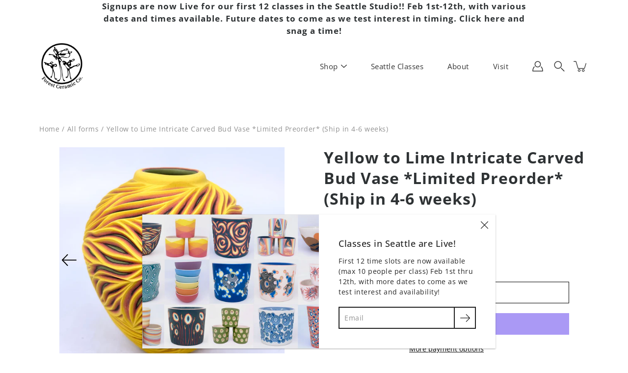

--- FILE ---
content_type: text/html; charset=utf-8
request_url: https://www.forestceramic.com/products/yellow-to-slime-intricate-carved-bud-vase
body_size: 37222
content:
<!DOCTYPE html>
<!--[if IE 9]> <html class="ie9 no-js supports-no-cookies" lang="en"> <![endif]-->
<!--[if (gt IE 9)|!(IE)]><!--> <html class="no-js supports-no-cookies" lang="en"> <!--<![endif]-->

<head>
  <meta charset="utf-8" />
  <meta http-equiv='X-UA-Compatible' content='IE= edge,chrome=1'>
  <link rel="canonical" href="https://www.forestceramic.com/products/yellow-to-slime-intricate-carved-bud-vase" />
  <meta name="viewport" content="width=device-width, initial-scale=1">
  <link rel="prefetch" href="https://www.forestceramic.com" as="document">
  <link rel="preload" as="style" href="//www.forestceramic.com/cdn/shop/t/20/assets/theme.scss.css?v=83285115313446154591762374743">
  <link rel="dns-prefetch" href="https://monorail-edge.shopifysvc.com">
  <link rel="preconnect" href="https://ajax.googleapis.com">
  <link rel="dns-prefetch" href="https://monorail-edge.shopifysvc.com">
  <link rel="preconnect dns-prefetch" as="font" href="https://fonts.shopifycdn.com">
  <link rel="preconnect dns-prefetch" href="https://cdn.shopify.com">
  <link rel="preconnect dns-prefetch" href="https://v.shopify.com">
  <link rel="preconnect dns-prefetch" href="https://cdn.shopifycloud.com"><title>Yellow to Lime Intricate Carved Bud Vase *Limited Preorder* (Ship in 4 &ndash; Forest Ceramic Co. </title><link rel="shortcut icon" href="//www.forestceramic.com/cdn/shop/files/Final_Logo_93d37771-4bc9-4516-bb6b-116c932d3b54_32x32.png?v=1613745169" type="image/png"><meta name="description" content="4&quot; tall dishwasher safe">

<style>
:root {
    --color-footer-text: #222222;
    --color-footer-placeholder-text: rgba(34, 34, 34, 0.5);
    --color-footer-bg: #ffffff;
    --color-footer-bg-hover: rgba(34, 34, 34, 0.05);
    --color-footer-bottom-text: rgba(34, 34, 34, 0.7);
    --color-footer-bottom-bg: #fafafa;
    --color-footer-bottom-bg-hover: rgba(34, 34, 34, 0.05);
    --color-footer-bottom-border: rgba(34, 34, 34, 0.1);
}
</style><link href="//www.forestceramic.com/cdn/shop/t/20/assets/theme.scss.css?v=83285115313446154591762374743" rel="stylesheet" type="text/css" media="all" /><noscript id="no-js-style"><link href="//www.forestceramic.com/cdn/shop/t/20/assets/no-js.scss.css?v=122164891680810635401603452205" rel="stylesheet" type="text/css" media="all" /></noscript><script>window.performance && window.performance.mark && window.performance.mark('shopify.content_for_header.start');</script><meta name="google-site-verification" content="nSwMi5lAIRXCO8MrEAwRRAQBUzAMjLXTIHPmlPwsTfw">
<meta id="shopify-digital-wallet" name="shopify-digital-wallet" content="/15320875062/digital_wallets/dialog">
<meta name="shopify-checkout-api-token" content="7e41d3eb47945d5ffba549153cd0ca00">
<meta id="in-context-paypal-metadata" data-shop-id="15320875062" data-venmo-supported="false" data-environment="production" data-locale="en_US" data-paypal-v4="true" data-currency="USD">
<link rel="alternate" hreflang="x-default" href="https://www.forestceramic.com/products/yellow-to-slime-intricate-carved-bud-vase">
<link rel="alternate" hreflang="en" href="https://www.forestceramic.com/products/yellow-to-slime-intricate-carved-bud-vase">
<link rel="alternate" hreflang="en-AU" href="https://www.forestceramic.com/en-au/products/yellow-to-slime-intricate-carved-bud-vase">
<link rel="alternate" hreflang="en-CA" href="https://www.forestceramic.com/en-ca/products/yellow-to-slime-intricate-carved-bud-vase">
<link rel="alternate" type="application/json+oembed" href="https://www.forestceramic.com/products/yellow-to-slime-intricate-carved-bud-vase.oembed">
<script async="async" src="/checkouts/internal/preloads.js?locale=en-US"></script>
<link rel="preconnect" href="https://shop.app" crossorigin="anonymous">
<script async="async" src="https://shop.app/checkouts/internal/preloads.js?locale=en-US&shop_id=15320875062" crossorigin="anonymous"></script>
<script id="apple-pay-shop-capabilities" type="application/json">{"shopId":15320875062,"countryCode":"US","currencyCode":"USD","merchantCapabilities":["supports3DS"],"merchantId":"gid:\/\/shopify\/Shop\/15320875062","merchantName":"Forest Ceramic Co. ","requiredBillingContactFields":["postalAddress","email","phone"],"requiredShippingContactFields":["postalAddress","email","phone"],"shippingType":"shipping","supportedNetworks":["visa","masterCard","amex","discover","elo","jcb"],"total":{"type":"pending","label":"Forest Ceramic Co. ","amount":"1.00"},"shopifyPaymentsEnabled":true,"supportsSubscriptions":true}</script>
<script id="shopify-features" type="application/json">{"accessToken":"7e41d3eb47945d5ffba549153cd0ca00","betas":["rich-media-storefront-analytics"],"domain":"www.forestceramic.com","predictiveSearch":true,"shopId":15320875062,"locale":"en"}</script>
<script>var Shopify = Shopify || {};
Shopify.shop = "forestceramicco.myshopify.com";
Shopify.locale = "en";
Shopify.currency = {"active":"USD","rate":"1.0"};
Shopify.country = "US";
Shopify.theme = {"name":"Copy of Modular 1.9.2 - w\/ Reviews-PC","id":81805475951,"schema_name":"Modular","schema_version":"1.9.2","theme_store_id":849,"role":"main"};
Shopify.theme.handle = "null";
Shopify.theme.style = {"id":null,"handle":null};
Shopify.cdnHost = "www.forestceramic.com/cdn";
Shopify.routes = Shopify.routes || {};
Shopify.routes.root = "/";</script>
<script type="module">!function(o){(o.Shopify=o.Shopify||{}).modules=!0}(window);</script>
<script>!function(o){function n(){var o=[];function n(){o.push(Array.prototype.slice.apply(arguments))}return n.q=o,n}var t=o.Shopify=o.Shopify||{};t.loadFeatures=n(),t.autoloadFeatures=n()}(window);</script>
<script>
  window.ShopifyPay = window.ShopifyPay || {};
  window.ShopifyPay.apiHost = "shop.app\/pay";
  window.ShopifyPay.redirectState = null;
</script>
<script id="shop-js-analytics" type="application/json">{"pageType":"product"}</script>
<script defer="defer" async type="module" src="//www.forestceramic.com/cdn/shopifycloud/shop-js/modules/v2/client.init-shop-cart-sync_C5BV16lS.en.esm.js"></script>
<script defer="defer" async type="module" src="//www.forestceramic.com/cdn/shopifycloud/shop-js/modules/v2/chunk.common_CygWptCX.esm.js"></script>
<script type="module">
  await import("//www.forestceramic.com/cdn/shopifycloud/shop-js/modules/v2/client.init-shop-cart-sync_C5BV16lS.en.esm.js");
await import("//www.forestceramic.com/cdn/shopifycloud/shop-js/modules/v2/chunk.common_CygWptCX.esm.js");

  window.Shopify.SignInWithShop?.initShopCartSync?.({"fedCMEnabled":true,"windoidEnabled":true});

</script>
<script>
  window.Shopify = window.Shopify || {};
  if (!window.Shopify.featureAssets) window.Shopify.featureAssets = {};
  window.Shopify.featureAssets['shop-js'] = {"shop-cart-sync":["modules/v2/client.shop-cart-sync_ZFArdW7E.en.esm.js","modules/v2/chunk.common_CygWptCX.esm.js"],"init-fed-cm":["modules/v2/client.init-fed-cm_CmiC4vf6.en.esm.js","modules/v2/chunk.common_CygWptCX.esm.js"],"shop-button":["modules/v2/client.shop-button_tlx5R9nI.en.esm.js","modules/v2/chunk.common_CygWptCX.esm.js"],"shop-cash-offers":["modules/v2/client.shop-cash-offers_DOA2yAJr.en.esm.js","modules/v2/chunk.common_CygWptCX.esm.js","modules/v2/chunk.modal_D71HUcav.esm.js"],"init-windoid":["modules/v2/client.init-windoid_sURxWdc1.en.esm.js","modules/v2/chunk.common_CygWptCX.esm.js"],"shop-toast-manager":["modules/v2/client.shop-toast-manager_ClPi3nE9.en.esm.js","modules/v2/chunk.common_CygWptCX.esm.js"],"init-shop-email-lookup-coordinator":["modules/v2/client.init-shop-email-lookup-coordinator_B8hsDcYM.en.esm.js","modules/v2/chunk.common_CygWptCX.esm.js"],"init-shop-cart-sync":["modules/v2/client.init-shop-cart-sync_C5BV16lS.en.esm.js","modules/v2/chunk.common_CygWptCX.esm.js"],"avatar":["modules/v2/client.avatar_BTnouDA3.en.esm.js"],"pay-button":["modules/v2/client.pay-button_FdsNuTd3.en.esm.js","modules/v2/chunk.common_CygWptCX.esm.js"],"init-customer-accounts":["modules/v2/client.init-customer-accounts_DxDtT_ad.en.esm.js","modules/v2/client.shop-login-button_C5VAVYt1.en.esm.js","modules/v2/chunk.common_CygWptCX.esm.js","modules/v2/chunk.modal_D71HUcav.esm.js"],"init-shop-for-new-customer-accounts":["modules/v2/client.init-shop-for-new-customer-accounts_ChsxoAhi.en.esm.js","modules/v2/client.shop-login-button_C5VAVYt1.en.esm.js","modules/v2/chunk.common_CygWptCX.esm.js","modules/v2/chunk.modal_D71HUcav.esm.js"],"shop-login-button":["modules/v2/client.shop-login-button_C5VAVYt1.en.esm.js","modules/v2/chunk.common_CygWptCX.esm.js","modules/v2/chunk.modal_D71HUcav.esm.js"],"init-customer-accounts-sign-up":["modules/v2/client.init-customer-accounts-sign-up_CPSyQ0Tj.en.esm.js","modules/v2/client.shop-login-button_C5VAVYt1.en.esm.js","modules/v2/chunk.common_CygWptCX.esm.js","modules/v2/chunk.modal_D71HUcav.esm.js"],"shop-follow-button":["modules/v2/client.shop-follow-button_Cva4Ekp9.en.esm.js","modules/v2/chunk.common_CygWptCX.esm.js","modules/v2/chunk.modal_D71HUcav.esm.js"],"checkout-modal":["modules/v2/client.checkout-modal_BPM8l0SH.en.esm.js","modules/v2/chunk.common_CygWptCX.esm.js","modules/v2/chunk.modal_D71HUcav.esm.js"],"lead-capture":["modules/v2/client.lead-capture_Bi8yE_yS.en.esm.js","modules/v2/chunk.common_CygWptCX.esm.js","modules/v2/chunk.modal_D71HUcav.esm.js"],"shop-login":["modules/v2/client.shop-login_D6lNrXab.en.esm.js","modules/v2/chunk.common_CygWptCX.esm.js","modules/v2/chunk.modal_D71HUcav.esm.js"],"payment-terms":["modules/v2/client.payment-terms_CZxnsJam.en.esm.js","modules/v2/chunk.common_CygWptCX.esm.js","modules/v2/chunk.modal_D71HUcav.esm.js"]};
</script>
<script>(function() {
  var isLoaded = false;
  function asyncLoad() {
    if (isLoaded) return;
    isLoaded = true;
    var urls = ["https:\/\/chimpstatic.com\/mcjs-connected\/js\/users\/6715638cab22fc3b771e866bc\/44e2a8988f93c88057fecee0f.js?shop=forestceramicco.myshopify.com","https:\/\/cdn.prooffactor.com\/javascript\/dist\/1.0\/jcr-widget.js?account_id=shopify:forestceramicco.myshopify.com\u0026shop=forestceramicco.myshopify.com","https:\/\/cdn.attn.tv\/forestceramicco\/dtag.js?shop=forestceramicco.myshopify.com"];
    for (var i = 0; i < urls.length; i++) {
      var s = document.createElement('script');
      s.type = 'text/javascript';
      s.async = true;
      s.src = urls[i];
      var x = document.getElementsByTagName('script')[0];
      x.parentNode.insertBefore(s, x);
    }
  };
  if(window.attachEvent) {
    window.attachEvent('onload', asyncLoad);
  } else {
    window.addEventListener('load', asyncLoad, false);
  }
})();</script>
<script id="__st">var __st={"a":15320875062,"offset":-28800,"reqid":"1e35e8ae-a261-4c81-985c-690713d73d6b-1768789936","pageurl":"www.forestceramic.com\/products\/yellow-to-slime-intricate-carved-bud-vase","u":"0f02390725c5","p":"product","rtyp":"product","rid":6889216278639};</script>
<script>window.ShopifyPaypalV4VisibilityTracking = true;</script>
<script id="captcha-bootstrap">!function(){'use strict';const t='contact',e='account',n='new_comment',o=[[t,t],['blogs',n],['comments',n],[t,'customer']],c=[[e,'customer_login'],[e,'guest_login'],[e,'recover_customer_password'],[e,'create_customer']],r=t=>t.map((([t,e])=>`form[action*='/${t}']:not([data-nocaptcha='true']) input[name='form_type'][value='${e}']`)).join(','),a=t=>()=>t?[...document.querySelectorAll(t)].map((t=>t.form)):[];function s(){const t=[...o],e=r(t);return a(e)}const i='password',u='form_key',d=['recaptcha-v3-token','g-recaptcha-response','h-captcha-response',i],f=()=>{try{return window.sessionStorage}catch{return}},m='__shopify_v',_=t=>t.elements[u];function p(t,e,n=!1){try{const o=window.sessionStorage,c=JSON.parse(o.getItem(e)),{data:r}=function(t){const{data:e,action:n}=t;return t[m]||n?{data:e,action:n}:{data:t,action:n}}(c);for(const[e,n]of Object.entries(r))t.elements[e]&&(t.elements[e].value=n);n&&o.removeItem(e)}catch(o){console.error('form repopulation failed',{error:o})}}const l='form_type',E='cptcha';function T(t){t.dataset[E]=!0}const w=window,h=w.document,L='Shopify',v='ce_forms',y='captcha';let A=!1;((t,e)=>{const n=(g='f06e6c50-85a8-45c8-87d0-21a2b65856fe',I='https://cdn.shopify.com/shopifycloud/storefront-forms-hcaptcha/ce_storefront_forms_captcha_hcaptcha.v1.5.2.iife.js',D={infoText:'Protected by hCaptcha',privacyText:'Privacy',termsText:'Terms'},(t,e,n)=>{const o=w[L][v],c=o.bindForm;if(c)return c(t,g,e,D).then(n);var r;o.q.push([[t,g,e,D],n]),r=I,A||(h.body.append(Object.assign(h.createElement('script'),{id:'captcha-provider',async:!0,src:r})),A=!0)});var g,I,D;w[L]=w[L]||{},w[L][v]=w[L][v]||{},w[L][v].q=[],w[L][y]=w[L][y]||{},w[L][y].protect=function(t,e){n(t,void 0,e),T(t)},Object.freeze(w[L][y]),function(t,e,n,w,h,L){const[v,y,A,g]=function(t,e,n){const i=e?o:[],u=t?c:[],d=[...i,...u],f=r(d),m=r(i),_=r(d.filter((([t,e])=>n.includes(e))));return[a(f),a(m),a(_),s()]}(w,h,L),I=t=>{const e=t.target;return e instanceof HTMLFormElement?e:e&&e.form},D=t=>v().includes(t);t.addEventListener('submit',(t=>{const e=I(t);if(!e)return;const n=D(e)&&!e.dataset.hcaptchaBound&&!e.dataset.recaptchaBound,o=_(e),c=g().includes(e)&&(!o||!o.value);(n||c)&&t.preventDefault(),c&&!n&&(function(t){try{if(!f())return;!function(t){const e=f();if(!e)return;const n=_(t);if(!n)return;const o=n.value;o&&e.removeItem(o)}(t);const e=Array.from(Array(32),(()=>Math.random().toString(36)[2])).join('');!function(t,e){_(t)||t.append(Object.assign(document.createElement('input'),{type:'hidden',name:u})),t.elements[u].value=e}(t,e),function(t,e){const n=f();if(!n)return;const o=[...t.querySelectorAll(`input[type='${i}']`)].map((({name:t})=>t)),c=[...d,...o],r={};for(const[a,s]of new FormData(t).entries())c.includes(a)||(r[a]=s);n.setItem(e,JSON.stringify({[m]:1,action:t.action,data:r}))}(t,e)}catch(e){console.error('failed to persist form',e)}}(e),e.submit())}));const S=(t,e)=>{t&&!t.dataset[E]&&(n(t,e.some((e=>e===t))),T(t))};for(const o of['focusin','change'])t.addEventListener(o,(t=>{const e=I(t);D(e)&&S(e,y())}));const B=e.get('form_key'),M=e.get(l),P=B&&M;t.addEventListener('DOMContentLoaded',(()=>{const t=y();if(P)for(const e of t)e.elements[l].value===M&&p(e,B);[...new Set([...A(),...v().filter((t=>'true'===t.dataset.shopifyCaptcha))])].forEach((e=>S(e,t)))}))}(h,new URLSearchParams(w.location.search),n,t,e,['guest_login'])})(!0,!0)}();</script>
<script integrity="sha256-4kQ18oKyAcykRKYeNunJcIwy7WH5gtpwJnB7kiuLZ1E=" data-source-attribution="shopify.loadfeatures" defer="defer" src="//www.forestceramic.com/cdn/shopifycloud/storefront/assets/storefront/load_feature-a0a9edcb.js" crossorigin="anonymous"></script>
<script crossorigin="anonymous" defer="defer" src="//www.forestceramic.com/cdn/shopifycloud/storefront/assets/shopify_pay/storefront-65b4c6d7.js?v=20250812"></script>
<script data-source-attribution="shopify.dynamic_checkout.dynamic.init">var Shopify=Shopify||{};Shopify.PaymentButton=Shopify.PaymentButton||{isStorefrontPortableWallets:!0,init:function(){window.Shopify.PaymentButton.init=function(){};var t=document.createElement("script");t.src="https://www.forestceramic.com/cdn/shopifycloud/portable-wallets/latest/portable-wallets.en.js",t.type="module",document.head.appendChild(t)}};
</script>
<script data-source-attribution="shopify.dynamic_checkout.buyer_consent">
  function portableWalletsHideBuyerConsent(e){var t=document.getElementById("shopify-buyer-consent"),n=document.getElementById("shopify-subscription-policy-button");t&&n&&(t.classList.add("hidden"),t.setAttribute("aria-hidden","true"),n.removeEventListener("click",e))}function portableWalletsShowBuyerConsent(e){var t=document.getElementById("shopify-buyer-consent"),n=document.getElementById("shopify-subscription-policy-button");t&&n&&(t.classList.remove("hidden"),t.removeAttribute("aria-hidden"),n.addEventListener("click",e))}window.Shopify?.PaymentButton&&(window.Shopify.PaymentButton.hideBuyerConsent=portableWalletsHideBuyerConsent,window.Shopify.PaymentButton.showBuyerConsent=portableWalletsShowBuyerConsent);
</script>
<script>
  function portableWalletsCleanup(e){e&&e.src&&console.error("Failed to load portable wallets script "+e.src);var t=document.querySelectorAll("shopify-accelerated-checkout .shopify-payment-button__skeleton, shopify-accelerated-checkout-cart .wallet-cart-button__skeleton"),e=document.getElementById("shopify-buyer-consent");for(let e=0;e<t.length;e++)t[e].remove();e&&e.remove()}function portableWalletsNotLoadedAsModule(e){e instanceof ErrorEvent&&"string"==typeof e.message&&e.message.includes("import.meta")&&"string"==typeof e.filename&&e.filename.includes("portable-wallets")&&(window.removeEventListener("error",portableWalletsNotLoadedAsModule),window.Shopify.PaymentButton.failedToLoad=e,"loading"===document.readyState?document.addEventListener("DOMContentLoaded",window.Shopify.PaymentButton.init):window.Shopify.PaymentButton.init())}window.addEventListener("error",portableWalletsNotLoadedAsModule);
</script>

<script type="module" src="https://www.forestceramic.com/cdn/shopifycloud/portable-wallets/latest/portable-wallets.en.js" onError="portableWalletsCleanup(this)" crossorigin="anonymous"></script>
<script nomodule>
  document.addEventListener("DOMContentLoaded", portableWalletsCleanup);
</script>

<link id="shopify-accelerated-checkout-styles" rel="stylesheet" media="screen" href="https://www.forestceramic.com/cdn/shopifycloud/portable-wallets/latest/accelerated-checkout-backwards-compat.css" crossorigin="anonymous">
<style id="shopify-accelerated-checkout-cart">
        #shopify-buyer-consent {
  margin-top: 1em;
  display: inline-block;
  width: 100%;
}

#shopify-buyer-consent.hidden {
  display: none;
}

#shopify-subscription-policy-button {
  background: none;
  border: none;
  padding: 0;
  text-decoration: underline;
  font-size: inherit;
  cursor: pointer;
}

#shopify-subscription-policy-button::before {
  box-shadow: none;
}

      </style>

<script>window.performance && window.performance.mark && window.performance.mark('shopify.content_for_header.end');</script>
 

<script>window.__pagefly_analytics_settings__={"acceptTracking":false};</script>
   
<!-- Start of Judge.me Core -->
<link rel="dns-prefetch" href="https://cdn.judge.me/">
<script data-cfasync='false' class='jdgm-settings-script'>window.jdgmSettings={"pagination":5,"disable_web_reviews":false,"badge_no_review_text":"No reviews","badge_n_reviews_text":"{{ n }} review/reviews","badge_star_color":"#f2d300","hide_badge_preview_if_no_reviews":true,"badge_hide_text":false,"enforce_center_preview_badge":false,"widget_title":"Customer Reviews","widget_open_form_text":"Write a review","widget_close_form_text":"Cancel review","widget_refresh_page_text":"Refresh page","widget_summary_text":"Based on {{ number_of_reviews }} review/reviews","widget_no_review_text":"Be the first to write a review","widget_name_field_text":"Display name","widget_verified_name_field_text":"Verified Name (public)","widget_name_placeholder_text":"Display name","widget_required_field_error_text":"This field is required.","widget_email_field_text":"Email address","widget_verified_email_field_text":"Verified Email (private, can not be edited)","widget_email_placeholder_text":"Your email address","widget_email_field_error_text":"Please enter a valid email address.","widget_rating_field_text":"Rating","widget_review_title_field_text":"Review Title","widget_review_title_placeholder_text":"Give your review a title","widget_review_body_field_text":"Review content","widget_review_body_placeholder_text":"Start writing here...","widget_pictures_field_text":"Picture/Video (optional)","widget_submit_review_text":"Submit Review","widget_submit_verified_review_text":"Submit Verified Review","widget_submit_success_msg_with_auto_publish":"Thank you! Please refresh the page in a few moments to see your review. You can remove or edit your review by logging into \u003ca href='https://judge.me/login' target='_blank' rel='nofollow noopener'\u003eJudge.me\u003c/a\u003e","widget_submit_success_msg_no_auto_publish":"Thank you! Your review will be published as soon as it is approved by the shop admin. You can remove or edit your review by logging into \u003ca href='https://judge.me/login' target='_blank' rel='nofollow noopener'\u003eJudge.me\u003c/a\u003e","widget_show_default_reviews_out_of_total_text":"Showing {{ n_reviews_shown }} out of {{ n_reviews }} reviews.","widget_show_all_link_text":"Show all","widget_show_less_link_text":"Show less","widget_author_said_text":"{{ reviewer_name }} said:","widget_days_text":"{{ n }} days ago","widget_weeks_text":"{{ n }} week/weeks ago","widget_months_text":"{{ n }} month/months ago","widget_years_text":"{{ n }} year/years ago","widget_yesterday_text":"Yesterday","widget_today_text":"Today","widget_replied_text":"\u003e\u003e {{ shop_name }} replied:","widget_read_more_text":"Read more","widget_reviewer_name_as_initial":"","widget_rating_filter_color":"#fbcd0a","widget_rating_filter_see_all_text":"See all reviews","widget_sorting_most_recent_text":"Most Recent","widget_sorting_highest_rating_text":"Highest Rating","widget_sorting_lowest_rating_text":"Lowest Rating","widget_sorting_with_pictures_text":"Only Pictures","widget_sorting_most_helpful_text":"Most Helpful","widget_open_question_form_text":"Ask a question","widget_reviews_subtab_text":"Reviews","widget_questions_subtab_text":"Questions","widget_question_label_text":"Question","widget_answer_label_text":"Answer","widget_question_placeholder_text":"Write your question here","widget_submit_question_text":"Submit Question","widget_question_submit_success_text":"Thank you for your question! We will notify you once it gets answered.","widget_star_color":"#f2d300","verified_badge_text":"Verified","verified_badge_bg_color":"","verified_badge_text_color":"","verified_badge_placement":"left-of-reviewer-name","widget_review_max_height":"","widget_hide_border":false,"widget_social_share":false,"widget_thumb":false,"widget_review_location_show":false,"widget_location_format":"","all_reviews_include_out_of_store_products":true,"all_reviews_out_of_store_text":"(out of store)","all_reviews_pagination":100,"all_reviews_product_name_prefix_text":"about","enable_review_pictures":false,"enable_question_anwser":false,"widget_theme":"default","review_date_format":"mm/dd/yy","default_sort_method":"most-recent","widget_product_reviews_subtab_text":"Product Reviews","widget_shop_reviews_subtab_text":"Shop Reviews","widget_other_products_reviews_text":"Reviews for other products","widget_store_reviews_subtab_text":"Store reviews","widget_no_store_reviews_text":"This store hasn't received any reviews yet","widget_web_restriction_product_reviews_text":"This product hasn't received any reviews yet","widget_no_items_text":"No items found","widget_show_more_text":"Show more","widget_write_a_store_review_text":"Write a Store Review","widget_other_languages_heading":"Reviews in Other Languages","widget_translate_review_text":"Translate review to {{ language }}","widget_translating_review_text":"Translating...","widget_show_original_translation_text":"Show original ({{ language }})","widget_translate_review_failed_text":"Review couldn't be translated.","widget_translate_review_retry_text":"Retry","widget_translate_review_try_again_later_text":"Try again later","show_product_url_for_grouped_product":false,"widget_sorting_pictures_first_text":"Pictures First","show_pictures_on_all_rev_page_mobile":false,"show_pictures_on_all_rev_page_desktop":false,"floating_tab_hide_mobile_install_preference":false,"floating_tab_button_name":"★ Reviews","floating_tab_title":"Let customers speak for us","floating_tab_button_color":"","floating_tab_button_background_color":"","floating_tab_url":"","floating_tab_url_enabled":false,"floating_tab_tab_style":"text","all_reviews_text_badge_text":"Our customers rate us {{ shop.metafields.judgeme.all_reviews_rating | round: 1 }}/5 based on {{ shop.metafields.judgeme.all_reviews_count }} reviews.","all_reviews_text_badge_text_branded_style":"{{ shop.metafields.judgeme.all_reviews_rating | round: 1 }} out of 5 stars based on {{ shop.metafields.judgeme.all_reviews_count }} reviews","is_all_reviews_text_badge_a_link":false,"show_stars_for_all_reviews_text_badge":false,"all_reviews_text_badge_url":"","all_reviews_text_style":"text","all_reviews_text_color_style":"judgeme_brand_color","all_reviews_text_color":"#108474","all_reviews_text_show_jm_brand":true,"featured_carousel_show_header":true,"featured_carousel_title":"Here's What our Customers Say:","testimonials_carousel_title":"Customers are saying","videos_carousel_title":"Real customer stories","cards_carousel_title":"Customers are saying","featured_carousel_count_text":"from {{ n }} reviews","featured_carousel_add_link_to_all_reviews_page":false,"featured_carousel_url":"","featured_carousel_show_images":true,"featured_carousel_autoslide_interval":5,"featured_carousel_arrows_on_the_sides":false,"featured_carousel_height":250,"featured_carousel_width":80,"featured_carousel_image_size":0,"featured_carousel_image_height":250,"featured_carousel_arrow_color":"#5c5b5b","verified_count_badge_style":"vintage","verified_count_badge_orientation":"horizontal","verified_count_badge_color_style":"judgeme_brand_color","verified_count_badge_color":"#108474","is_verified_count_badge_a_link":false,"verified_count_badge_url":"","verified_count_badge_show_jm_brand":true,"widget_rating_preset_default":5,"widget_first_sub_tab":"product-reviews","widget_show_histogram":true,"widget_histogram_use_custom_color":false,"widget_pagination_use_custom_color":false,"widget_star_use_custom_color":true,"widget_verified_badge_use_custom_color":false,"widget_write_review_use_custom_color":false,"picture_reminder_submit_button":"Upload Pictures","enable_review_videos":false,"mute_video_by_default":false,"widget_sorting_videos_first_text":"Videos First","widget_review_pending_text":"Pending","featured_carousel_items_for_large_screen":3,"social_share_options_order":"Facebook,Twitter","remove_microdata_snippet":false,"disable_json_ld":false,"enable_json_ld_products":false,"preview_badge_show_question_text":false,"preview_badge_no_question_text":"No questions","preview_badge_n_question_text":"{{ number_of_questions }} question/questions","qa_badge_show_icon":false,"qa_badge_position":"same-row","remove_judgeme_branding":false,"widget_add_search_bar":false,"widget_search_bar_placeholder":"Search","widget_sorting_verified_only_text":"Verified only","featured_carousel_theme":"card","featured_carousel_show_rating":true,"featured_carousel_show_title":true,"featured_carousel_show_body":true,"featured_carousel_show_date":false,"featured_carousel_show_reviewer":true,"featured_carousel_show_product":false,"featured_carousel_header_background_color":"#108474","featured_carousel_header_text_color":"#ffffff","featured_carousel_name_product_separator":"reviewed","featured_carousel_full_star_background":"#ebd31b","featured_carousel_empty_star_background":"#dadada","featured_carousel_vertical_theme_background":"#f9fafb","featured_carousel_verified_badge_enable":false,"featured_carousel_verified_badge_color":"#108474","featured_carousel_border_style":"round","featured_carousel_review_line_length_limit":3,"featured_carousel_more_reviews_button_text":"Read more reviews","featured_carousel_view_product_button_text":"View product","all_reviews_page_load_reviews_on":"scroll","all_reviews_page_load_more_text":"Load More Reviews","disable_fb_tab_reviews":false,"enable_ajax_cdn_cache":false,"widget_public_name_text":"displayed publicly like","default_reviewer_name":"John Smith","default_reviewer_name_has_non_latin":true,"widget_reviewer_anonymous":"Anonymous","medals_widget_title":"Judge.me Review Medals","medals_widget_background_color":"#f9fafb","medals_widget_position":"footer_all_pages","medals_widget_border_color":"#f9fafb","medals_widget_verified_text_position":"left","medals_widget_use_monochromatic_version":false,"medals_widget_elements_color":"#108474","show_reviewer_avatar":true,"widget_invalid_yt_video_url_error_text":"Not a YouTube video URL","widget_max_length_field_error_text":"Please enter no more than {0} characters.","widget_show_country_flag":false,"widget_show_collected_via_shop_app":true,"widget_verified_by_shop_badge_style":"light","widget_verified_by_shop_text":"Verified by Shop","widget_show_photo_gallery":false,"widget_load_with_code_splitting":true,"widget_ugc_install_preference":false,"widget_ugc_title":"Made by us, Shared by you","widget_ugc_subtitle":"Tag us to see your picture featured in our page","widget_ugc_arrows_color":"#ffffff","widget_ugc_primary_button_text":"Buy Now","widget_ugc_primary_button_background_color":"#108474","widget_ugc_primary_button_text_color":"#ffffff","widget_ugc_primary_button_border_width":"0","widget_ugc_primary_button_border_style":"none","widget_ugc_primary_button_border_color":"#108474","widget_ugc_primary_button_border_radius":"25","widget_ugc_secondary_button_text":"Load More","widget_ugc_secondary_button_background_color":"#ffffff","widget_ugc_secondary_button_text_color":"#108474","widget_ugc_secondary_button_border_width":"2","widget_ugc_secondary_button_border_style":"solid","widget_ugc_secondary_button_border_color":"#108474","widget_ugc_secondary_button_border_radius":"25","widget_ugc_reviews_button_text":"View Reviews","widget_ugc_reviews_button_background_color":"#ffffff","widget_ugc_reviews_button_text_color":"#108474","widget_ugc_reviews_button_border_width":"2","widget_ugc_reviews_button_border_style":"solid","widget_ugc_reviews_button_border_color":"#108474","widget_ugc_reviews_button_border_radius":"25","widget_ugc_reviews_button_link_to":"judgeme-reviews-page","widget_ugc_show_post_date":true,"widget_ugc_max_width":"800","widget_rating_metafield_value_type":true,"widget_primary_color":"#108474","widget_enable_secondary_color":false,"widget_secondary_color":"#edf5f5","widget_summary_average_rating_text":"{{ average_rating }} out of 5","widget_media_grid_title":"Customer photos \u0026 videos","widget_media_grid_see_more_text":"See more","widget_round_style":false,"widget_show_product_medals":true,"widget_verified_by_judgeme_text":"Verified by Judge.me","widget_show_store_medals":true,"widget_verified_by_judgeme_text_in_store_medals":"Verified by Judge.me","widget_media_field_exceed_quantity_message":"Sorry, we can only accept {{ max_media }} for one review.","widget_media_field_exceed_limit_message":"{{ file_name }} is too large, please select a {{ media_type }} less than {{ size_limit }}MB.","widget_review_submitted_text":"Review Submitted!","widget_question_submitted_text":"Question Submitted!","widget_close_form_text_question":"Cancel","widget_write_your_answer_here_text":"Write your answer here","widget_enabled_branded_link":true,"widget_show_collected_by_judgeme":false,"widget_reviewer_name_color":"","widget_write_review_text_color":"","widget_write_review_bg_color":"","widget_collected_by_judgeme_text":"collected by Judge.me","widget_pagination_type":"standard","widget_load_more_text":"Load More","widget_load_more_color":"#108474","widget_full_review_text":"Full Review","widget_read_more_reviews_text":"Read More Reviews","widget_read_questions_text":"Read Questions","widget_questions_and_answers_text":"Questions \u0026 Answers","widget_verified_by_text":"Verified by","widget_verified_text":"Verified","widget_number_of_reviews_text":"{{ number_of_reviews }} reviews","widget_back_button_text":"Back","widget_next_button_text":"Next","widget_custom_forms_filter_button":"Filters","custom_forms_style":"vertical","widget_show_review_information":false,"how_reviews_are_collected":"How reviews are collected?","widget_show_review_keywords":false,"widget_gdpr_statement":"How we use your data: We'll only contact you about the review you left, and only if necessary. By submitting your review, you agree to Judge.me's \u003ca href='https://judge.me/terms' target='_blank' rel='nofollow noopener'\u003eterms\u003c/a\u003e, \u003ca href='https://judge.me/privacy' target='_blank' rel='nofollow noopener'\u003eprivacy\u003c/a\u003e and \u003ca href='https://judge.me/content-policy' target='_blank' rel='nofollow noopener'\u003econtent\u003c/a\u003e policies.","widget_multilingual_sorting_enabled":false,"widget_translate_review_content_enabled":false,"widget_translate_review_content_method":"manual","popup_widget_review_selection":"automatically_with_pictures","popup_widget_round_border_style":true,"popup_widget_show_title":true,"popup_widget_show_body":true,"popup_widget_show_reviewer":false,"popup_widget_show_product":true,"popup_widget_show_pictures":true,"popup_widget_use_review_picture":true,"popup_widget_show_on_home_page":true,"popup_widget_show_on_product_page":true,"popup_widget_show_on_collection_page":true,"popup_widget_show_on_cart_page":true,"popup_widget_position":"bottom_left","popup_widget_first_review_delay":5,"popup_widget_duration":5,"popup_widget_interval":5,"popup_widget_review_count":5,"popup_widget_hide_on_mobile":true,"review_snippet_widget_round_border_style":true,"review_snippet_widget_card_color":"#FFFFFF","review_snippet_widget_slider_arrows_background_color":"#FFFFFF","review_snippet_widget_slider_arrows_color":"#000000","review_snippet_widget_star_color":"#108474","show_product_variant":false,"all_reviews_product_variant_label_text":"Variant: ","widget_show_verified_branding":false,"widget_ai_summary_title":"Customers say","widget_ai_summary_disclaimer":"AI-powered review summary based on recent customer reviews","widget_show_ai_summary":false,"widget_show_ai_summary_bg":false,"widget_show_review_title_input":true,"redirect_reviewers_invited_via_email":"review_widget","request_store_review_after_product_review":false,"request_review_other_products_in_order":false,"review_form_color_scheme":"default","review_form_corner_style":"square","review_form_star_color":{},"review_form_text_color":"#333333","review_form_background_color":"#ffffff","review_form_field_background_color":"#fafafa","review_form_button_color":{},"review_form_button_text_color":"#ffffff","review_form_modal_overlay_color":"#000000","review_content_screen_title_text":"How would you rate this product?","review_content_introduction_text":"We would love it if you would share a bit about your experience.","store_review_form_title_text":"How would you rate this store?","store_review_form_introduction_text":"We would love it if you would share a bit about your experience.","show_review_guidance_text":true,"one_star_review_guidance_text":"Poor","five_star_review_guidance_text":"Great","customer_information_screen_title_text":"About you","customer_information_introduction_text":"Please tell us more about you.","custom_questions_screen_title_text":"Your experience in more detail","custom_questions_introduction_text":"Here are a few questions to help us understand more about your experience.","review_submitted_screen_title_text":"Thanks for your review!","review_submitted_screen_thank_you_text":"We are processing it and it will appear on the store soon.","review_submitted_screen_email_verification_text":"Please confirm your email by clicking the link we just sent you. This helps us keep reviews authentic.","review_submitted_request_store_review_text":"Would you like to share your experience of shopping with us?","review_submitted_review_other_products_text":"Would you like to review these products?","store_review_screen_title_text":"Would you like to share your experience of shopping with us?","store_review_introduction_text":"We value your feedback and use it to improve. Please share any thoughts or suggestions you have.","reviewer_media_screen_title_picture_text":"Share a picture","reviewer_media_introduction_picture_text":"Upload a photo to support your review.","reviewer_media_screen_title_video_text":"Share a video","reviewer_media_introduction_video_text":"Upload a video to support your review.","reviewer_media_screen_title_picture_or_video_text":"Share a picture or video","reviewer_media_introduction_picture_or_video_text":"Upload a photo or video to support your review.","reviewer_media_youtube_url_text":"Paste your Youtube URL here","advanced_settings_next_step_button_text":"Next","advanced_settings_close_review_button_text":"Close","modal_write_review_flow":false,"write_review_flow_required_text":"Required","write_review_flow_privacy_message_text":"We respect your privacy.","write_review_flow_anonymous_text":"Post review as anonymous","write_review_flow_visibility_text":"This won't be visible to other customers.","write_review_flow_multiple_selection_help_text":"Select as many as you like","write_review_flow_single_selection_help_text":"Select one option","write_review_flow_required_field_error_text":"This field is required","write_review_flow_invalid_email_error_text":"Please enter a valid email address","write_review_flow_max_length_error_text":"Max. {{ max_length }} characters.","write_review_flow_media_upload_text":"\u003cb\u003eClick to upload\u003c/b\u003e or drag and drop","write_review_flow_gdpr_statement":"We'll only contact you about your review if necessary. By submitting your review, you agree to our \u003ca href='https://judge.me/terms' target='_blank' rel='nofollow noopener'\u003eterms and conditions\u003c/a\u003e and \u003ca href='https://judge.me/privacy' target='_blank' rel='nofollow noopener'\u003eprivacy policy\u003c/a\u003e.","rating_only_reviews_enabled":false,"show_negative_reviews_help_screen":false,"new_review_flow_help_screen_rating_threshold":3,"negative_review_resolution_screen_title_text":"Tell us more","negative_review_resolution_text":"Your experience matters to us. If there were issues with your purchase, we're here to help. Feel free to reach out to us, we'd love the opportunity to make things right.","negative_review_resolution_button_text":"Contact us","negative_review_resolution_proceed_with_review_text":"Leave a review","negative_review_resolution_subject":"Issue with purchase from {{ shop_name }}.{{ order_name }}","preview_badge_collection_page_install_status":false,"widget_review_custom_css":"","preview_badge_custom_css":"","preview_badge_stars_count":"5-stars","featured_carousel_custom_css":"","floating_tab_custom_css":"","all_reviews_widget_custom_css":"","medals_widget_custom_css":"","verified_badge_custom_css":"","all_reviews_text_custom_css":"","transparency_badges_collected_via_store_invite":false,"transparency_badges_from_another_provider":false,"transparency_badges_collected_from_store_visitor":false,"transparency_badges_collected_by_verified_review_provider":false,"transparency_badges_earned_reward":false,"transparency_badges_collected_via_store_invite_text":"Review collected via store invitation","transparency_badges_from_another_provider_text":"Review collected from another provider","transparency_badges_collected_from_store_visitor_text":"Review collected from a store visitor","transparency_badges_written_in_google_text":"Review written in Google","transparency_badges_written_in_etsy_text":"Review written in Etsy","transparency_badges_written_in_shop_app_text":"Review written in Shop App","transparency_badges_earned_reward_text":"Review earned a reward for future purchase","product_review_widget_per_page":10,"widget_store_review_label_text":"Review about the store","checkout_comment_extension_title_on_product_page":"Customer Comments","checkout_comment_extension_num_latest_comment_show":5,"checkout_comment_extension_format":"name_and_timestamp","checkout_comment_customer_name":"last_initial","checkout_comment_comment_notification":true,"preview_badge_collection_page_install_preference":false,"preview_badge_home_page_install_preference":true,"preview_badge_product_page_install_preference":true,"review_widget_install_preference":"","review_carousel_install_preference":true,"floating_reviews_tab_install_preference":"none","verified_reviews_count_badge_install_preference":false,"all_reviews_text_install_preference":false,"review_widget_best_location":true,"judgeme_medals_install_preference":false,"review_widget_revamp_enabled":false,"review_widget_qna_enabled":false,"review_widget_header_theme":"minimal","review_widget_widget_title_enabled":true,"review_widget_header_text_size":"medium","review_widget_header_text_weight":"regular","review_widget_average_rating_style":"compact","review_widget_bar_chart_enabled":true,"review_widget_bar_chart_type":"numbers","review_widget_bar_chart_style":"standard","review_widget_expanded_media_gallery_enabled":false,"review_widget_reviews_section_theme":"standard","review_widget_image_style":"thumbnails","review_widget_review_image_ratio":"square","review_widget_stars_size":"medium","review_widget_verified_badge":"standard_text","review_widget_review_title_text_size":"medium","review_widget_review_text_size":"medium","review_widget_review_text_length":"medium","review_widget_number_of_columns_desktop":3,"review_widget_carousel_transition_speed":5,"review_widget_custom_questions_answers_display":"always","review_widget_button_text_color":"#FFFFFF","review_widget_text_color":"#000000","review_widget_lighter_text_color":"#7B7B7B","review_widget_corner_styling":"soft","review_widget_review_word_singular":"review","review_widget_review_word_plural":"reviews","review_widget_voting_label":"Helpful?","review_widget_shop_reply_label":"Reply from {{ shop_name }}:","review_widget_filters_title":"Filters","qna_widget_question_word_singular":"Question","qna_widget_question_word_plural":"Questions","qna_widget_answer_reply_label":"Answer from {{ answerer_name }}:","qna_content_screen_title_text":"Ask a question about this product","qna_widget_question_required_field_error_text":"Please enter your question.","qna_widget_flow_gdpr_statement":"We'll only contact you about your question if necessary. By submitting your question, you agree to our \u003ca href='https://judge.me/terms' target='_blank' rel='nofollow noopener'\u003eterms and conditions\u003c/a\u003e and \u003ca href='https://judge.me/privacy' target='_blank' rel='nofollow noopener'\u003eprivacy policy\u003c/a\u003e.","qna_widget_question_submitted_text":"Thanks for your question!","qna_widget_close_form_text_question":"Close","qna_widget_question_submit_success_text":"We’ll notify you by email when your question is answered.","all_reviews_widget_v2025_enabled":false,"all_reviews_widget_v2025_header_theme":"default","all_reviews_widget_v2025_widget_title_enabled":true,"all_reviews_widget_v2025_header_text_size":"medium","all_reviews_widget_v2025_header_text_weight":"regular","all_reviews_widget_v2025_average_rating_style":"compact","all_reviews_widget_v2025_bar_chart_enabled":true,"all_reviews_widget_v2025_bar_chart_type":"numbers","all_reviews_widget_v2025_bar_chart_style":"standard","all_reviews_widget_v2025_expanded_media_gallery_enabled":false,"all_reviews_widget_v2025_show_store_medals":true,"all_reviews_widget_v2025_show_photo_gallery":true,"all_reviews_widget_v2025_show_review_keywords":false,"all_reviews_widget_v2025_show_ai_summary":false,"all_reviews_widget_v2025_show_ai_summary_bg":false,"all_reviews_widget_v2025_add_search_bar":false,"all_reviews_widget_v2025_default_sort_method":"most-recent","all_reviews_widget_v2025_reviews_per_page":10,"all_reviews_widget_v2025_reviews_section_theme":"default","all_reviews_widget_v2025_image_style":"thumbnails","all_reviews_widget_v2025_review_image_ratio":"square","all_reviews_widget_v2025_stars_size":"medium","all_reviews_widget_v2025_verified_badge":"bold_badge","all_reviews_widget_v2025_review_title_text_size":"medium","all_reviews_widget_v2025_review_text_size":"medium","all_reviews_widget_v2025_review_text_length":"medium","all_reviews_widget_v2025_number_of_columns_desktop":3,"all_reviews_widget_v2025_carousel_transition_speed":5,"all_reviews_widget_v2025_custom_questions_answers_display":"always","all_reviews_widget_v2025_show_product_variant":false,"all_reviews_widget_v2025_show_reviewer_avatar":true,"all_reviews_widget_v2025_reviewer_name_as_initial":"","all_reviews_widget_v2025_review_location_show":false,"all_reviews_widget_v2025_location_format":"","all_reviews_widget_v2025_show_country_flag":false,"all_reviews_widget_v2025_verified_by_shop_badge_style":"light","all_reviews_widget_v2025_social_share":false,"all_reviews_widget_v2025_social_share_options_order":"Facebook,Twitter,LinkedIn,Pinterest","all_reviews_widget_v2025_pagination_type":"standard","all_reviews_widget_v2025_button_text_color":"#FFFFFF","all_reviews_widget_v2025_text_color":"#000000","all_reviews_widget_v2025_lighter_text_color":"#7B7B7B","all_reviews_widget_v2025_corner_styling":"soft","all_reviews_widget_v2025_title":"Customer reviews","all_reviews_widget_v2025_ai_summary_title":"Customers say about this store","all_reviews_widget_v2025_no_review_text":"Be the first to write a review","platform":"shopify","branding_url":"https://app.judge.me/reviews/stores/www.forestceramic.com","branding_text":"Powered by Judge.me","locale":"en","reply_name":"Forest Ceramic Co. ","widget_version":"2.1","footer":true,"autopublish":true,"review_dates":true,"enable_custom_form":false,"shop_use_review_site":true,"shop_locale":"en","enable_multi_locales_translations":false,"show_review_title_input":true,"review_verification_email_status":"always","can_be_branded":true,"reply_name_text":"Forest Ceramic Co. "};</script> <style class='jdgm-settings-style'>.jdgm-xx{left:0}:not(.jdgm-prev-badge__stars)>.jdgm-star{color:#f2d300}.jdgm-histogram .jdgm-star.jdgm-star{color:#f2d300}.jdgm-preview-badge .jdgm-star.jdgm-star{color:#f2d300}.jdgm-histogram .jdgm-histogram__bar-content{background:#fbcd0a}.jdgm-histogram .jdgm-histogram__bar:after{background:#fbcd0a}.jdgm-prev-badge[data-average-rating='0.00']{display:none !important}.jdgm-author-all-initials{display:none !important}.jdgm-author-last-initial{display:none !important}.jdgm-rev-widg__title{visibility:hidden}.jdgm-rev-widg__summary-text{visibility:hidden}.jdgm-prev-badge__text{visibility:hidden}.jdgm-rev__replier:before{content:'Forest Ceramic Co. '}.jdgm-rev__prod-link-prefix:before{content:'about'}.jdgm-rev__variant-label:before{content:'Variant: '}.jdgm-rev__out-of-store-text:before{content:'(out of store)'}@media only screen and (min-width: 768px){.jdgm-rev__pics .jdgm-rev_all-rev-page-picture-separator,.jdgm-rev__pics .jdgm-rev__product-picture{display:none}}@media only screen and (max-width: 768px){.jdgm-rev__pics .jdgm-rev_all-rev-page-picture-separator,.jdgm-rev__pics .jdgm-rev__product-picture{display:none}}.jdgm-preview-badge[data-template="collection"]{display:none !important}.jdgm-verified-count-badget[data-from-snippet="true"]{display:none !important}.jdgm-all-reviews-text[data-from-snippet="true"]{display:none !important}.jdgm-medals-section[data-from-snippet="true"]{display:none !important}.jdgm-ugc-media-wrapper[data-from-snippet="true"]{display:none !important}.jdgm-rev__transparency-badge[data-badge-type="review_collected_via_store_invitation"]{display:none !important}.jdgm-rev__transparency-badge[data-badge-type="review_collected_from_another_provider"]{display:none !important}.jdgm-rev__transparency-badge[data-badge-type="review_collected_from_store_visitor"]{display:none !important}.jdgm-rev__transparency-badge[data-badge-type="review_written_in_etsy"]{display:none !important}.jdgm-rev__transparency-badge[data-badge-type="review_written_in_google_business"]{display:none !important}.jdgm-rev__transparency-badge[data-badge-type="review_written_in_shop_app"]{display:none !important}.jdgm-rev__transparency-badge[data-badge-type="review_earned_for_future_purchase"]{display:none !important}
</style> <style class='jdgm-settings-style'></style>

  
  
  
  <style class='jdgm-miracle-styles'>
  @-webkit-keyframes jdgm-spin{0%{-webkit-transform:rotate(0deg);-ms-transform:rotate(0deg);transform:rotate(0deg)}100%{-webkit-transform:rotate(359deg);-ms-transform:rotate(359deg);transform:rotate(359deg)}}@keyframes jdgm-spin{0%{-webkit-transform:rotate(0deg);-ms-transform:rotate(0deg);transform:rotate(0deg)}100%{-webkit-transform:rotate(359deg);-ms-transform:rotate(359deg);transform:rotate(359deg)}}@font-face{font-family:'JudgemeStar';src:url("[data-uri]") format("woff");font-weight:normal;font-style:normal}.jdgm-star{font-family:'JudgemeStar';display:inline !important;text-decoration:none !important;padding:0 4px 0 0 !important;margin:0 !important;font-weight:bold;opacity:1;-webkit-font-smoothing:antialiased;-moz-osx-font-smoothing:grayscale}.jdgm-star:hover{opacity:1}.jdgm-star:last-of-type{padding:0 !important}.jdgm-star.jdgm--on:before{content:"\e000"}.jdgm-star.jdgm--off:before{content:"\e001"}.jdgm-star.jdgm--half:before{content:"\e002"}.jdgm-widget *{margin:0;line-height:1.4;-webkit-box-sizing:border-box;-moz-box-sizing:border-box;box-sizing:border-box;-webkit-overflow-scrolling:touch}.jdgm-hidden{display:none !important;visibility:hidden !important}.jdgm-temp-hidden{display:none}.jdgm-spinner{width:40px;height:40px;margin:auto;border-radius:50%;border-top:2px solid #eee;border-right:2px solid #eee;border-bottom:2px solid #eee;border-left:2px solid #ccc;-webkit-animation:jdgm-spin 0.8s infinite linear;animation:jdgm-spin 0.8s infinite linear}.jdgm-prev-badge{display:block !important}

</style>


  
  
   


<script data-cfasync='false' class='jdgm-script'>
!function(e){window.jdgm=window.jdgm||{},jdgm.CDN_HOST="https://cdn.judge.me/",
jdgm.docReady=function(d){(e.attachEvent?"complete"===e.readyState:"loading"!==e.readyState)?
setTimeout(d,0):e.addEventListener("DOMContentLoaded",d)},jdgm.loadCSS=function(d,t,o,s){
!o&&jdgm.loadCSS.requestedUrls.indexOf(d)>=0||(jdgm.loadCSS.requestedUrls.push(d),
(s=e.createElement("link")).rel="stylesheet",s.class="jdgm-stylesheet",s.media="nope!",
s.href=d,s.onload=function(){this.media="all",t&&setTimeout(t)},e.body.appendChild(s))},
jdgm.loadCSS.requestedUrls=[],jdgm.docReady(function(){(window.jdgmLoadCSS||e.querySelectorAll(
".jdgm-widget, .jdgm-all-reviews-page").length>0)&&(jdgmSettings.widget_load_with_code_splitting?
parseFloat(jdgmSettings.widget_version)>=3?jdgm.loadCSS(jdgm.CDN_HOST+"widget_v3/base.css"):
jdgm.loadCSS(jdgm.CDN_HOST+"widget/base.css"):jdgm.loadCSS(jdgm.CDN_HOST+"shopify_v2.css"))})}(document);
</script>
<script async data-cfasync="false" type="text/javascript" src="https://cdn.judge.me/loader.js"></script>

<noscript><link rel="stylesheet" type="text/css" media="all" href="https://cdn.judge.me/shopify_v2.css"></noscript>
<!-- End of Judge.me Core -->


<!-- GSSTART Coming Soon code start. Do not change -->
<script type="text/javascript"> gsProductByVariant = {};  gsProductByVariant[40623560130671] =  0 ;   gsProductCSID = "6889216278639"; gsDefaultV = "40623560130671"; </script><script  type="text/javascript" src="https://gravity-software.com/js/shopify/pac_shop16752.js?v=gs6bc31d56587c9e0feb1cccb1ad9ef6a3xx"></script>
<!-- Coming Soon code end. Do not change GSEND -->






























<!-- BEGIN app block: shopify://apps/textbox-by-textify/blocks/app-embed/b5626f69-87af-4a23-ada4-1674452f85d0 --><script>console.log("Textify v1.06")</script>


<script>
  const primaryScript = document.createElement('script');
  primaryScript.src = "https://textify-cdn.com/textbox.js";
  primaryScript.defer = true;

  primaryScript.onerror = function () {
    const fallbackScript = document.createElement('script');
    fallbackScript.src = "https://cdn.shopify.com/s/files/1/0817/9846/3789/files/textbox.js";
    fallbackScript.defer = true;
    document.head.appendChild(fallbackScript);
  };
  document.head.appendChild(primaryScript);
</script>

<!-- END app block --><!-- BEGIN app block: shopify://apps/pagefly-page-builder/blocks/app-embed/83e179f7-59a0-4589-8c66-c0dddf959200 -->

<!-- BEGIN app snippet: pagefly-cro-ab-testing-main -->







<script>
  ;(function () {
    const url = new URL(window.location)
    const viewParam = url.searchParams.get('view')
    if (viewParam && viewParam.includes('variant-pf-')) {
      url.searchParams.set('pf_v', viewParam)
      url.searchParams.delete('view')
      window.history.replaceState({}, '', url)
    }
  })()
</script>



<script type='module'>
  
  window.PAGEFLY_CRO = window.PAGEFLY_CRO || {}

  window.PAGEFLY_CRO['data_debug'] = {
    original_template_suffix: "all_products",
    allow_ab_test: false,
    ab_test_start_time: 0,
    ab_test_end_time: 0,
    today_date_time: 1768789936000,
  }
  window.PAGEFLY_CRO['GA4'] = { enabled: false}
</script>

<!-- END app snippet -->








  <script src='https://cdn.shopify.com/extensions/019bb4f9-aed6-78a3-be91-e9d44663e6bf/pagefly-page-builder-215/assets/pagefly-helper.js' defer='defer'></script>

  <script src='https://cdn.shopify.com/extensions/019bb4f9-aed6-78a3-be91-e9d44663e6bf/pagefly-page-builder-215/assets/pagefly-general-helper.js' defer='defer'></script>

  <script src='https://cdn.shopify.com/extensions/019bb4f9-aed6-78a3-be91-e9d44663e6bf/pagefly-page-builder-215/assets/pagefly-snap-slider.js' defer='defer'></script>

  <script src='https://cdn.shopify.com/extensions/019bb4f9-aed6-78a3-be91-e9d44663e6bf/pagefly-page-builder-215/assets/pagefly-slideshow-v3.js' defer='defer'></script>

  <script src='https://cdn.shopify.com/extensions/019bb4f9-aed6-78a3-be91-e9d44663e6bf/pagefly-page-builder-215/assets/pagefly-slideshow-v4.js' defer='defer'></script>

  <script src='https://cdn.shopify.com/extensions/019bb4f9-aed6-78a3-be91-e9d44663e6bf/pagefly-page-builder-215/assets/pagefly-glider.js' defer='defer'></script>

  <script src='https://cdn.shopify.com/extensions/019bb4f9-aed6-78a3-be91-e9d44663e6bf/pagefly-page-builder-215/assets/pagefly-slideshow-v1-v2.js' defer='defer'></script>

  <script src='https://cdn.shopify.com/extensions/019bb4f9-aed6-78a3-be91-e9d44663e6bf/pagefly-page-builder-215/assets/pagefly-product-media.js' defer='defer'></script>

  <script src='https://cdn.shopify.com/extensions/019bb4f9-aed6-78a3-be91-e9d44663e6bf/pagefly-page-builder-215/assets/pagefly-product.js' defer='defer'></script>


<script id='pagefly-helper-data' type='application/json'>
  {
    "page_optimization": {
      "assets_prefetching": false
    },
    "elements_asset_mapper": {
      "Accordion": "https://cdn.shopify.com/extensions/019bb4f9-aed6-78a3-be91-e9d44663e6bf/pagefly-page-builder-215/assets/pagefly-accordion.js",
      "Accordion3": "https://cdn.shopify.com/extensions/019bb4f9-aed6-78a3-be91-e9d44663e6bf/pagefly-page-builder-215/assets/pagefly-accordion3.js",
      "CountDown": "https://cdn.shopify.com/extensions/019bb4f9-aed6-78a3-be91-e9d44663e6bf/pagefly-page-builder-215/assets/pagefly-countdown.js",
      "GMap1": "https://cdn.shopify.com/extensions/019bb4f9-aed6-78a3-be91-e9d44663e6bf/pagefly-page-builder-215/assets/pagefly-gmap.js",
      "GMap2": "https://cdn.shopify.com/extensions/019bb4f9-aed6-78a3-be91-e9d44663e6bf/pagefly-page-builder-215/assets/pagefly-gmap.js",
      "GMapBasicV2": "https://cdn.shopify.com/extensions/019bb4f9-aed6-78a3-be91-e9d44663e6bf/pagefly-page-builder-215/assets/pagefly-gmap.js",
      "GMapAdvancedV2": "https://cdn.shopify.com/extensions/019bb4f9-aed6-78a3-be91-e9d44663e6bf/pagefly-page-builder-215/assets/pagefly-gmap.js",
      "HTML.Video": "https://cdn.shopify.com/extensions/019bb4f9-aed6-78a3-be91-e9d44663e6bf/pagefly-page-builder-215/assets/pagefly-htmlvideo.js",
      "HTML.Video2": "https://cdn.shopify.com/extensions/019bb4f9-aed6-78a3-be91-e9d44663e6bf/pagefly-page-builder-215/assets/pagefly-htmlvideo2.js",
      "HTML.Video3": "https://cdn.shopify.com/extensions/019bb4f9-aed6-78a3-be91-e9d44663e6bf/pagefly-page-builder-215/assets/pagefly-htmlvideo2.js",
      "BackgroundVideo": "https://cdn.shopify.com/extensions/019bb4f9-aed6-78a3-be91-e9d44663e6bf/pagefly-page-builder-215/assets/pagefly-htmlvideo2.js",
      "Instagram": "https://cdn.shopify.com/extensions/019bb4f9-aed6-78a3-be91-e9d44663e6bf/pagefly-page-builder-215/assets/pagefly-instagram.js",
      "Instagram2": "https://cdn.shopify.com/extensions/019bb4f9-aed6-78a3-be91-e9d44663e6bf/pagefly-page-builder-215/assets/pagefly-instagram.js",
      "Insta3": "https://cdn.shopify.com/extensions/019bb4f9-aed6-78a3-be91-e9d44663e6bf/pagefly-page-builder-215/assets/pagefly-instagram3.js",
      "Tabs": "https://cdn.shopify.com/extensions/019bb4f9-aed6-78a3-be91-e9d44663e6bf/pagefly-page-builder-215/assets/pagefly-tab.js",
      "Tabs3": "https://cdn.shopify.com/extensions/019bb4f9-aed6-78a3-be91-e9d44663e6bf/pagefly-page-builder-215/assets/pagefly-tab3.js",
      "ProductBox": "https://cdn.shopify.com/extensions/019bb4f9-aed6-78a3-be91-e9d44663e6bf/pagefly-page-builder-215/assets/pagefly-cart.js",
      "FBPageBox2": "https://cdn.shopify.com/extensions/019bb4f9-aed6-78a3-be91-e9d44663e6bf/pagefly-page-builder-215/assets/pagefly-facebook.js",
      "FBLikeButton2": "https://cdn.shopify.com/extensions/019bb4f9-aed6-78a3-be91-e9d44663e6bf/pagefly-page-builder-215/assets/pagefly-facebook.js",
      "TwitterFeed2": "https://cdn.shopify.com/extensions/019bb4f9-aed6-78a3-be91-e9d44663e6bf/pagefly-page-builder-215/assets/pagefly-twitter.js",
      "Paragraph4": "https://cdn.shopify.com/extensions/019bb4f9-aed6-78a3-be91-e9d44663e6bf/pagefly-page-builder-215/assets/pagefly-paragraph4.js",

      "AliReviews": "https://cdn.shopify.com/extensions/019bb4f9-aed6-78a3-be91-e9d44663e6bf/pagefly-page-builder-215/assets/pagefly-3rd-elements.js",
      "BackInStock": "https://cdn.shopify.com/extensions/019bb4f9-aed6-78a3-be91-e9d44663e6bf/pagefly-page-builder-215/assets/pagefly-3rd-elements.js",
      "GloboBackInStock": "https://cdn.shopify.com/extensions/019bb4f9-aed6-78a3-be91-e9d44663e6bf/pagefly-page-builder-215/assets/pagefly-3rd-elements.js",
      "GrowaveWishlist": "https://cdn.shopify.com/extensions/019bb4f9-aed6-78a3-be91-e9d44663e6bf/pagefly-page-builder-215/assets/pagefly-3rd-elements.js",
      "InfiniteOptionsShopPad": "https://cdn.shopify.com/extensions/019bb4f9-aed6-78a3-be91-e9d44663e6bf/pagefly-page-builder-215/assets/pagefly-3rd-elements.js",
      "InkybayProductPersonalizer": "https://cdn.shopify.com/extensions/019bb4f9-aed6-78a3-be91-e9d44663e6bf/pagefly-page-builder-215/assets/pagefly-3rd-elements.js",
      "LimeSpot": "https://cdn.shopify.com/extensions/019bb4f9-aed6-78a3-be91-e9d44663e6bf/pagefly-page-builder-215/assets/pagefly-3rd-elements.js",
      "Loox": "https://cdn.shopify.com/extensions/019bb4f9-aed6-78a3-be91-e9d44663e6bf/pagefly-page-builder-215/assets/pagefly-3rd-elements.js",
      "Opinew": "https://cdn.shopify.com/extensions/019bb4f9-aed6-78a3-be91-e9d44663e6bf/pagefly-page-builder-215/assets/pagefly-3rd-elements.js",
      "Powr": "https://cdn.shopify.com/extensions/019bb4f9-aed6-78a3-be91-e9d44663e6bf/pagefly-page-builder-215/assets/pagefly-3rd-elements.js",
      "ProductReviews": "https://cdn.shopify.com/extensions/019bb4f9-aed6-78a3-be91-e9d44663e6bf/pagefly-page-builder-215/assets/pagefly-3rd-elements.js",
      "PushOwl": "https://cdn.shopify.com/extensions/019bb4f9-aed6-78a3-be91-e9d44663e6bf/pagefly-page-builder-215/assets/pagefly-3rd-elements.js",
      "ReCharge": "https://cdn.shopify.com/extensions/019bb4f9-aed6-78a3-be91-e9d44663e6bf/pagefly-page-builder-215/assets/pagefly-3rd-elements.js",
      "Rivyo": "https://cdn.shopify.com/extensions/019bb4f9-aed6-78a3-be91-e9d44663e6bf/pagefly-page-builder-215/assets/pagefly-3rd-elements.js",
      "TrackingMore": "https://cdn.shopify.com/extensions/019bb4f9-aed6-78a3-be91-e9d44663e6bf/pagefly-page-builder-215/assets/pagefly-3rd-elements.js",
      "Vitals": "https://cdn.shopify.com/extensions/019bb4f9-aed6-78a3-be91-e9d44663e6bf/pagefly-page-builder-215/assets/pagefly-3rd-elements.js",
      "Wiser": "https://cdn.shopify.com/extensions/019bb4f9-aed6-78a3-be91-e9d44663e6bf/pagefly-page-builder-215/assets/pagefly-3rd-elements.js"
    },
    "custom_elements_mapper": {
      "pf-click-action-element": "https://cdn.shopify.com/extensions/019bb4f9-aed6-78a3-be91-e9d44663e6bf/pagefly-page-builder-215/assets/pagefly-click-action-element.js",
      "pf-dialog-element": "https://cdn.shopify.com/extensions/019bb4f9-aed6-78a3-be91-e9d44663e6bf/pagefly-page-builder-215/assets/pagefly-dialog-element.js"
    }
  }
</script>


<!-- END app block --><script src="https://cdn.shopify.com/extensions/019aae75-2e66-7350-82a6-8647f66a2cf9/https-appointly-com-64/assets/appointly-embed.js" type="text/javascript" defer="defer"></script>
<meta property="og:image" content="https://cdn.shopify.com/s/files/1/0153/2087/5062/products/fullsizeoutput_3ef9.jpg?v=1634231684" />
<meta property="og:image:secure_url" content="https://cdn.shopify.com/s/files/1/0153/2087/5062/products/fullsizeoutput_3ef9.jpg?v=1634231684" />
<meta property="og:image:width" content="2193" />
<meta property="og:image:height" content="2193" />
<link href="https://monorail-edge.shopifysvc.com" rel="dns-prefetch">
<script>(function(){if ("sendBeacon" in navigator && "performance" in window) {try {var session_token_from_headers = performance.getEntriesByType('navigation')[0].serverTiming.find(x => x.name == '_s').description;} catch {var session_token_from_headers = undefined;}var session_cookie_matches = document.cookie.match(/_shopify_s=([^;]*)/);var session_token_from_cookie = session_cookie_matches && session_cookie_matches.length === 2 ? session_cookie_matches[1] : "";var session_token = session_token_from_headers || session_token_from_cookie || "";function handle_abandonment_event(e) {var entries = performance.getEntries().filter(function(entry) {return /monorail-edge.shopifysvc.com/.test(entry.name);});if (!window.abandonment_tracked && entries.length === 0) {window.abandonment_tracked = true;var currentMs = Date.now();var navigation_start = performance.timing.navigationStart;var payload = {shop_id: 15320875062,url: window.location.href,navigation_start,duration: currentMs - navigation_start,session_token,page_type: "product"};window.navigator.sendBeacon("https://monorail-edge.shopifysvc.com/v1/produce", JSON.stringify({schema_id: "online_store_buyer_site_abandonment/1.1",payload: payload,metadata: {event_created_at_ms: currentMs,event_sent_at_ms: currentMs}}));}}window.addEventListener('pagehide', handle_abandonment_event);}}());</script>
<script id="web-pixels-manager-setup">(function e(e,d,r,n,o){if(void 0===o&&(o={}),!Boolean(null===(a=null===(i=window.Shopify)||void 0===i?void 0:i.analytics)||void 0===a?void 0:a.replayQueue)){var i,a;window.Shopify=window.Shopify||{};var t=window.Shopify;t.analytics=t.analytics||{};var s=t.analytics;s.replayQueue=[],s.publish=function(e,d,r){return s.replayQueue.push([e,d,r]),!0};try{self.performance.mark("wpm:start")}catch(e){}var l=function(){var e={modern:/Edge?\/(1{2}[4-9]|1[2-9]\d|[2-9]\d{2}|\d{4,})\.\d+(\.\d+|)|Firefox\/(1{2}[4-9]|1[2-9]\d|[2-9]\d{2}|\d{4,})\.\d+(\.\d+|)|Chrom(ium|e)\/(9{2}|\d{3,})\.\d+(\.\d+|)|(Maci|X1{2}).+ Version\/(15\.\d+|(1[6-9]|[2-9]\d|\d{3,})\.\d+)([,.]\d+|)( \(\w+\)|)( Mobile\/\w+|) Safari\/|Chrome.+OPR\/(9{2}|\d{3,})\.\d+\.\d+|(CPU[ +]OS|iPhone[ +]OS|CPU[ +]iPhone|CPU IPhone OS|CPU iPad OS)[ +]+(15[._]\d+|(1[6-9]|[2-9]\d|\d{3,})[._]\d+)([._]\d+|)|Android:?[ /-](13[3-9]|1[4-9]\d|[2-9]\d{2}|\d{4,})(\.\d+|)(\.\d+|)|Android.+Firefox\/(13[5-9]|1[4-9]\d|[2-9]\d{2}|\d{4,})\.\d+(\.\d+|)|Android.+Chrom(ium|e)\/(13[3-9]|1[4-9]\d|[2-9]\d{2}|\d{4,})\.\d+(\.\d+|)|SamsungBrowser\/([2-9]\d|\d{3,})\.\d+/,legacy:/Edge?\/(1[6-9]|[2-9]\d|\d{3,})\.\d+(\.\d+|)|Firefox\/(5[4-9]|[6-9]\d|\d{3,})\.\d+(\.\d+|)|Chrom(ium|e)\/(5[1-9]|[6-9]\d|\d{3,})\.\d+(\.\d+|)([\d.]+$|.*Safari\/(?![\d.]+ Edge\/[\d.]+$))|(Maci|X1{2}).+ Version\/(10\.\d+|(1[1-9]|[2-9]\d|\d{3,})\.\d+)([,.]\d+|)( \(\w+\)|)( Mobile\/\w+|) Safari\/|Chrome.+OPR\/(3[89]|[4-9]\d|\d{3,})\.\d+\.\d+|(CPU[ +]OS|iPhone[ +]OS|CPU[ +]iPhone|CPU IPhone OS|CPU iPad OS)[ +]+(10[._]\d+|(1[1-9]|[2-9]\d|\d{3,})[._]\d+)([._]\d+|)|Android:?[ /-](13[3-9]|1[4-9]\d|[2-9]\d{2}|\d{4,})(\.\d+|)(\.\d+|)|Mobile Safari.+OPR\/([89]\d|\d{3,})\.\d+\.\d+|Android.+Firefox\/(13[5-9]|1[4-9]\d|[2-9]\d{2}|\d{4,})\.\d+(\.\d+|)|Android.+Chrom(ium|e)\/(13[3-9]|1[4-9]\d|[2-9]\d{2}|\d{4,})\.\d+(\.\d+|)|Android.+(UC? ?Browser|UCWEB|U3)[ /]?(15\.([5-9]|\d{2,})|(1[6-9]|[2-9]\d|\d{3,})\.\d+)\.\d+|SamsungBrowser\/(5\.\d+|([6-9]|\d{2,})\.\d+)|Android.+MQ{2}Browser\/(14(\.(9|\d{2,})|)|(1[5-9]|[2-9]\d|\d{3,})(\.\d+|))(\.\d+|)|K[Aa][Ii]OS\/(3\.\d+|([4-9]|\d{2,})\.\d+)(\.\d+|)/},d=e.modern,r=e.legacy,n=navigator.userAgent;return n.match(d)?"modern":n.match(r)?"legacy":"unknown"}(),u="modern"===l?"modern":"legacy",c=(null!=n?n:{modern:"",legacy:""})[u],f=function(e){return[e.baseUrl,"/wpm","/b",e.hashVersion,"modern"===e.buildTarget?"m":"l",".js"].join("")}({baseUrl:d,hashVersion:r,buildTarget:u}),m=function(e){var d=e.version,r=e.bundleTarget,n=e.surface,o=e.pageUrl,i=e.monorailEndpoint;return{emit:function(e){var a=e.status,t=e.errorMsg,s=(new Date).getTime(),l=JSON.stringify({metadata:{event_sent_at_ms:s},events:[{schema_id:"web_pixels_manager_load/3.1",payload:{version:d,bundle_target:r,page_url:o,status:a,surface:n,error_msg:t},metadata:{event_created_at_ms:s}}]});if(!i)return console&&console.warn&&console.warn("[Web Pixels Manager] No Monorail endpoint provided, skipping logging."),!1;try{return self.navigator.sendBeacon.bind(self.navigator)(i,l)}catch(e){}var u=new XMLHttpRequest;try{return u.open("POST",i,!0),u.setRequestHeader("Content-Type","text/plain"),u.send(l),!0}catch(e){return console&&console.warn&&console.warn("[Web Pixels Manager] Got an unhandled error while logging to Monorail."),!1}}}}({version:r,bundleTarget:l,surface:e.surface,pageUrl:self.location.href,monorailEndpoint:e.monorailEndpoint});try{o.browserTarget=l,function(e){var d=e.src,r=e.async,n=void 0===r||r,o=e.onload,i=e.onerror,a=e.sri,t=e.scriptDataAttributes,s=void 0===t?{}:t,l=document.createElement("script"),u=document.querySelector("head"),c=document.querySelector("body");if(l.async=n,l.src=d,a&&(l.integrity=a,l.crossOrigin="anonymous"),s)for(var f in s)if(Object.prototype.hasOwnProperty.call(s,f))try{l.dataset[f]=s[f]}catch(e){}if(o&&l.addEventListener("load",o),i&&l.addEventListener("error",i),u)u.appendChild(l);else{if(!c)throw new Error("Did not find a head or body element to append the script");c.appendChild(l)}}({src:f,async:!0,onload:function(){if(!function(){var e,d;return Boolean(null===(d=null===(e=window.Shopify)||void 0===e?void 0:e.analytics)||void 0===d?void 0:d.initialized)}()){var d=window.webPixelsManager.init(e)||void 0;if(d){var r=window.Shopify.analytics;r.replayQueue.forEach((function(e){var r=e[0],n=e[1],o=e[2];d.publishCustomEvent(r,n,o)})),r.replayQueue=[],r.publish=d.publishCustomEvent,r.visitor=d.visitor,r.initialized=!0}}},onerror:function(){return m.emit({status:"failed",errorMsg:"".concat(f," has failed to load")})},sri:function(e){var d=/^sha384-[A-Za-z0-9+/=]+$/;return"string"==typeof e&&d.test(e)}(c)?c:"",scriptDataAttributes:o}),m.emit({status:"loading"})}catch(e){m.emit({status:"failed",errorMsg:(null==e?void 0:e.message)||"Unknown error"})}}})({shopId: 15320875062,storefrontBaseUrl: "https://www.forestceramic.com",extensionsBaseUrl: "https://extensions.shopifycdn.com/cdn/shopifycloud/web-pixels-manager",monorailEndpoint: "https://monorail-edge.shopifysvc.com/unstable/produce_batch",surface: "storefront-renderer",enabledBetaFlags: ["2dca8a86"],webPixelsConfigList: [{"id":"2098004250","configuration":"{\"accountID\":\"15320875062\"}","eventPayloadVersion":"v1","runtimeContext":"STRICT","scriptVersion":"363f6a33e52d88c41df81d232f6396cb","type":"APP","apiClientId":5480441,"privacyPurposes":["ANALYTICS","MARKETING","SALE_OF_DATA"],"dataSharingAdjustments":{"protectedCustomerApprovalScopes":["read_customer_address","read_customer_email","read_customer_name","read_customer_personal_data","read_customer_phone"]}},{"id":"1437466906","configuration":"{\"webPixelName\":\"Judge.me\"}","eventPayloadVersion":"v1","runtimeContext":"STRICT","scriptVersion":"34ad157958823915625854214640f0bf","type":"APP","apiClientId":683015,"privacyPurposes":["ANALYTICS"],"dataSharingAdjustments":{"protectedCustomerApprovalScopes":["read_customer_email","read_customer_name","read_customer_personal_data","read_customer_phone"]}},{"id":"172261658","configuration":"{\"tagID\":\"2612435605245\"}","eventPayloadVersion":"v1","runtimeContext":"STRICT","scriptVersion":"18031546ee651571ed29edbe71a3550b","type":"APP","apiClientId":3009811,"privacyPurposes":["ANALYTICS","MARKETING","SALE_OF_DATA"],"dataSharingAdjustments":{"protectedCustomerApprovalScopes":["read_customer_address","read_customer_email","read_customer_name","read_customer_personal_data","read_customer_phone"]}},{"id":"shopify-app-pixel","configuration":"{}","eventPayloadVersion":"v1","runtimeContext":"STRICT","scriptVersion":"0450","apiClientId":"shopify-pixel","type":"APP","privacyPurposes":["ANALYTICS","MARKETING"]},{"id":"shopify-custom-pixel","eventPayloadVersion":"v1","runtimeContext":"LAX","scriptVersion":"0450","apiClientId":"shopify-pixel","type":"CUSTOM","privacyPurposes":["ANALYTICS","MARKETING"]}],isMerchantRequest: false,initData: {"shop":{"name":"Forest Ceramic Co. ","paymentSettings":{"currencyCode":"USD"},"myshopifyDomain":"forestceramicco.myshopify.com","countryCode":"US","storefrontUrl":"https:\/\/www.forestceramic.com"},"customer":null,"cart":null,"checkout":null,"productVariants":[{"price":{"amount":295.0,"currencyCode":"USD"},"product":{"title":"Yellow to Lime Intricate Carved Bud Vase *Limited Preorder* (Ship in 4-6 weeks)","vendor":"ForestCeramicCo","id":"6889216278639","untranslatedTitle":"Yellow to Lime Intricate Carved Bud Vase *Limited Preorder* (Ship in 4-6 weeks)","url":"\/products\/yellow-to-slime-intricate-carved-bud-vase","type":""},"id":"40623560130671","image":{"src":"\/\/www.forestceramic.com\/cdn\/shop\/products\/fullsizeoutput_3ef9.jpg?v=1634231684"},"sku":"","title":"Default Title","untranslatedTitle":"Default Title"}],"purchasingCompany":null},},"https://www.forestceramic.com/cdn","fcfee988w5aeb613cpc8e4bc33m6693e112",{"modern":"","legacy":""},{"shopId":"15320875062","storefrontBaseUrl":"https:\/\/www.forestceramic.com","extensionBaseUrl":"https:\/\/extensions.shopifycdn.com\/cdn\/shopifycloud\/web-pixels-manager","surface":"storefront-renderer","enabledBetaFlags":"[\"2dca8a86\"]","isMerchantRequest":"false","hashVersion":"fcfee988w5aeb613cpc8e4bc33m6693e112","publish":"custom","events":"[[\"page_viewed\",{}],[\"product_viewed\",{\"productVariant\":{\"price\":{\"amount\":295.0,\"currencyCode\":\"USD\"},\"product\":{\"title\":\"Yellow to Lime Intricate Carved Bud Vase *Limited Preorder* (Ship in 4-6 weeks)\",\"vendor\":\"ForestCeramicCo\",\"id\":\"6889216278639\",\"untranslatedTitle\":\"Yellow to Lime Intricate Carved Bud Vase *Limited Preorder* (Ship in 4-6 weeks)\",\"url\":\"\/products\/yellow-to-slime-intricate-carved-bud-vase\",\"type\":\"\"},\"id\":\"40623560130671\",\"image\":{\"src\":\"\/\/www.forestceramic.com\/cdn\/shop\/products\/fullsizeoutput_3ef9.jpg?v=1634231684\"},\"sku\":\"\",\"title\":\"Default Title\",\"untranslatedTitle\":\"Default Title\"}}]]"});</script><script>
  window.ShopifyAnalytics = window.ShopifyAnalytics || {};
  window.ShopifyAnalytics.meta = window.ShopifyAnalytics.meta || {};
  window.ShopifyAnalytics.meta.currency = 'USD';
  var meta = {"product":{"id":6889216278639,"gid":"gid:\/\/shopify\/Product\/6889216278639","vendor":"ForestCeramicCo","type":"","handle":"yellow-to-slime-intricate-carved-bud-vase","variants":[{"id":40623560130671,"price":29500,"name":"Yellow to Lime Intricate Carved Bud Vase *Limited Preorder* (Ship in 4-6 weeks)","public_title":null,"sku":""}],"remote":false},"page":{"pageType":"product","resourceType":"product","resourceId":6889216278639,"requestId":"1e35e8ae-a261-4c81-985c-690713d73d6b-1768789936"}};
  for (var attr in meta) {
    window.ShopifyAnalytics.meta[attr] = meta[attr];
  }
</script>
<script class="analytics">
  (function () {
    var customDocumentWrite = function(content) {
      var jquery = null;

      if (window.jQuery) {
        jquery = window.jQuery;
      } else if (window.Checkout && window.Checkout.$) {
        jquery = window.Checkout.$;
      }

      if (jquery) {
        jquery('body').append(content);
      }
    };

    var hasLoggedConversion = function(token) {
      if (token) {
        return document.cookie.indexOf('loggedConversion=' + token) !== -1;
      }
      return false;
    }

    var setCookieIfConversion = function(token) {
      if (token) {
        var twoMonthsFromNow = new Date(Date.now());
        twoMonthsFromNow.setMonth(twoMonthsFromNow.getMonth() + 2);

        document.cookie = 'loggedConversion=' + token + '; expires=' + twoMonthsFromNow;
      }
    }

    var trekkie = window.ShopifyAnalytics.lib = window.trekkie = window.trekkie || [];
    if (trekkie.integrations) {
      return;
    }
    trekkie.methods = [
      'identify',
      'page',
      'ready',
      'track',
      'trackForm',
      'trackLink'
    ];
    trekkie.factory = function(method) {
      return function() {
        var args = Array.prototype.slice.call(arguments);
        args.unshift(method);
        trekkie.push(args);
        return trekkie;
      };
    };
    for (var i = 0; i < trekkie.methods.length; i++) {
      var key = trekkie.methods[i];
      trekkie[key] = trekkie.factory(key);
    }
    trekkie.load = function(config) {
      trekkie.config = config || {};
      trekkie.config.initialDocumentCookie = document.cookie;
      var first = document.getElementsByTagName('script')[0];
      var script = document.createElement('script');
      script.type = 'text/javascript';
      script.onerror = function(e) {
        var scriptFallback = document.createElement('script');
        scriptFallback.type = 'text/javascript';
        scriptFallback.onerror = function(error) {
                var Monorail = {
      produce: function produce(monorailDomain, schemaId, payload) {
        var currentMs = new Date().getTime();
        var event = {
          schema_id: schemaId,
          payload: payload,
          metadata: {
            event_created_at_ms: currentMs,
            event_sent_at_ms: currentMs
          }
        };
        return Monorail.sendRequest("https://" + monorailDomain + "/v1/produce", JSON.stringify(event));
      },
      sendRequest: function sendRequest(endpointUrl, payload) {
        // Try the sendBeacon API
        if (window && window.navigator && typeof window.navigator.sendBeacon === 'function' && typeof window.Blob === 'function' && !Monorail.isIos12()) {
          var blobData = new window.Blob([payload], {
            type: 'text/plain'
          });

          if (window.navigator.sendBeacon(endpointUrl, blobData)) {
            return true;
          } // sendBeacon was not successful

        } // XHR beacon

        var xhr = new XMLHttpRequest();

        try {
          xhr.open('POST', endpointUrl);
          xhr.setRequestHeader('Content-Type', 'text/plain');
          xhr.send(payload);
        } catch (e) {
          console.log(e);
        }

        return false;
      },
      isIos12: function isIos12() {
        return window.navigator.userAgent.lastIndexOf('iPhone; CPU iPhone OS 12_') !== -1 || window.navigator.userAgent.lastIndexOf('iPad; CPU OS 12_') !== -1;
      }
    };
    Monorail.produce('monorail-edge.shopifysvc.com',
      'trekkie_storefront_load_errors/1.1',
      {shop_id: 15320875062,
      theme_id: 81805475951,
      app_name: "storefront",
      context_url: window.location.href,
      source_url: "//www.forestceramic.com/cdn/s/trekkie.storefront.cd680fe47e6c39ca5d5df5f0a32d569bc48c0f27.min.js"});

        };
        scriptFallback.async = true;
        scriptFallback.src = '//www.forestceramic.com/cdn/s/trekkie.storefront.cd680fe47e6c39ca5d5df5f0a32d569bc48c0f27.min.js';
        first.parentNode.insertBefore(scriptFallback, first);
      };
      script.async = true;
      script.src = '//www.forestceramic.com/cdn/s/trekkie.storefront.cd680fe47e6c39ca5d5df5f0a32d569bc48c0f27.min.js';
      first.parentNode.insertBefore(script, first);
    };
    trekkie.load(
      {"Trekkie":{"appName":"storefront","development":false,"defaultAttributes":{"shopId":15320875062,"isMerchantRequest":null,"themeId":81805475951,"themeCityHash":"550769815097302781","contentLanguage":"en","currency":"USD","eventMetadataId":"f05569bc-0790-446e-8a91-1a0824fb5178"},"isServerSideCookieWritingEnabled":true,"monorailRegion":"shop_domain","enabledBetaFlags":["65f19447"]},"Session Attribution":{},"S2S":{"facebookCapiEnabled":false,"source":"trekkie-storefront-renderer","apiClientId":580111}}
    );

    var loaded = false;
    trekkie.ready(function() {
      if (loaded) return;
      loaded = true;

      window.ShopifyAnalytics.lib = window.trekkie;

      var originalDocumentWrite = document.write;
      document.write = customDocumentWrite;
      try { window.ShopifyAnalytics.merchantGoogleAnalytics.call(this); } catch(error) {};
      document.write = originalDocumentWrite;

      window.ShopifyAnalytics.lib.page(null,{"pageType":"product","resourceType":"product","resourceId":6889216278639,"requestId":"1e35e8ae-a261-4c81-985c-690713d73d6b-1768789936","shopifyEmitted":true});

      var match = window.location.pathname.match(/checkouts\/(.+)\/(thank_you|post_purchase)/)
      var token = match? match[1]: undefined;
      if (!hasLoggedConversion(token)) {
        setCookieIfConversion(token);
        window.ShopifyAnalytics.lib.track("Viewed Product",{"currency":"USD","variantId":40623560130671,"productId":6889216278639,"productGid":"gid:\/\/shopify\/Product\/6889216278639","name":"Yellow to Lime Intricate Carved Bud Vase *Limited Preorder* (Ship in 4-6 weeks)","price":"295.00","sku":"","brand":"ForestCeramicCo","variant":null,"category":"","nonInteraction":true,"remote":false},undefined,undefined,{"shopifyEmitted":true});
      window.ShopifyAnalytics.lib.track("monorail:\/\/trekkie_storefront_viewed_product\/1.1",{"currency":"USD","variantId":40623560130671,"productId":6889216278639,"productGid":"gid:\/\/shopify\/Product\/6889216278639","name":"Yellow to Lime Intricate Carved Bud Vase *Limited Preorder* (Ship in 4-6 weeks)","price":"295.00","sku":"","brand":"ForestCeramicCo","variant":null,"category":"","nonInteraction":true,"remote":false,"referer":"https:\/\/www.forestceramic.com\/products\/yellow-to-slime-intricate-carved-bud-vase"});
      }
    });


        var eventsListenerScript = document.createElement('script');
        eventsListenerScript.async = true;
        eventsListenerScript.src = "//www.forestceramic.com/cdn/shopifycloud/storefront/assets/shop_events_listener-3da45d37.js";
        document.getElementsByTagName('head')[0].appendChild(eventsListenerScript);

})();</script>
<script
  defer
  src="https://www.forestceramic.com/cdn/shopifycloud/perf-kit/shopify-perf-kit-3.0.4.min.js"
  data-application="storefront-renderer"
  data-shop-id="15320875062"
  data-render-region="gcp-us-central1"
  data-page-type="product"
  data-theme-instance-id="81805475951"
  data-theme-name="Modular"
  data-theme-version="1.9.2"
  data-monorail-region="shop_domain"
  data-resource-timing-sampling-rate="10"
  data-shs="true"
  data-shs-beacon="true"
  data-shs-export-with-fetch="true"
  data-shs-logs-sample-rate="1"
  data-shs-beacon-endpoint="https://www.forestceramic.com/api/collect"
></script>
</head><body id="yellow-to-lime-intricate-carved-bud-vase-limited-preorder-ship-in-4" class="is-page-loading template-product allow-text-animations allow-grid-animations no-outline">
  <a class="in-page-link skip-link" href="#MainContent">Skip to content</a><div id="shopify-section-popup" class="shopify-section"><!-- /snippets/popup.liquid --><div data-section-id="popup" data-section-type="popup"><section id="popup"
			class="popup popup--center u-left"
			data-enabled="true"
			data-testmode="false"
			data-delay="3"
			data-reappear_time="0">
			<div class="popup__container">
				<button class="popup__close"><svg version="1.1" xmlns="http://www.w3.org/2000/svg" width="24" height="24" viewBox="0 0 1024 1024" class="icon icon-close"><path d="M446.174 512l-432.542-432.542c-18.177-18.177-18.177-47.649 0-65.826s47.649-18.177 65.826 0l432.542 432.542 432.542-432.542c18.177-18.177 47.649-18.177 65.826 0s18.177 47.649 0 65.826l-432.542 432.542 432.542 432.542c18.177 18.177 18.177 47.649 0 65.826s-47.649 18.177-65.826 0l-432.542-432.542-432.542 432.542c-18.177 18.177-47.649 18.177-65.826 0s-18.177-47.649 0-65.826l432.542-432.542z"></path></svg></button>
				<div class="popup__wrap"><div class="popup__column popup__column--image">
							<div class="popup__image">





<img
									class="lazyload"
									src="//www.forestceramic.com/cdn/shop/t/20/assets/blank_1x1.gif?v=50849316544257392421603452181"
									data-src="//www.forestceramic.com/cdn/shop/files/0QYL4imdQoCGtrUJQVNNlg_thumb_c196_0a3fe4e4-78bc-4a45-909c-aa2a1c576840_{width}x.jpg?v=1763343273"
									data-widths= "[295,394,590,700,800,1000,1144]"
									data-aspectratio="1.6652110625909753"
									data-sizes="auto"
									alt="Collection of variously patterned ceramic cups and bowls on a white background">
									<noscript>
										<img src="//www.forestceramic.com/cdn/shop/files/0QYL4imdQoCGtrUJQVNNlg_thumb_c196_0a3fe4e4-78bc-4a45-909c-aa2a1c576840_1024x.jpg?v=1763343273" alt="Collection of variously patterned ceramic cups and bowls on a white background">
									</noscript>
							</div>
						</div><div class="popup__column">
						<div class="popup__column-content"><p class="popup__heading">Classes in Seattle are Live!</p>
								<p>First 12 time slots are now available (max 10 people per class)  Feb 1st thru 12th, with more dates to come as we test interest and availability!  <a href="/products/slipcasting-class-make-your-own-colored-porcelain-cups" title="Slipcasting Class at Forest Ceramic Co. Seattle- make your own co...
<form method="post" action="/contact#contact_form" id="contact_form" accept-charset="UTF-8" class="contact-form"><input type="hidden" name="form_type" value="customer" /><input type="hidden" name="utf8" value="✓" /><div class="js-signUp-form signUp-form">
        <input type="hidden" id="contact_tags" name="contact[tags]" value="newsletter"/>
        <div class="inputGroup mc-field-group">
            <label for="mce-EMAIL" class="accessible-label">Search</label>
            <input class="signUp-input required email" type="email" value="" name="contact[email]" id="mce-EMAIL" placeholder="Email" required>
            <input type="hidden" id="newsletter-first-name" name="contact[first_name]" value="Newsletter" />
            <input type="hidden" id="newsletter-last-name" name="contact[last_name]" value="Subscriber" />
            <button type="submit" class="signUp-submit" name="subscribe" id="mc-embedded-subscribe"><svg version="1.1" xmlns="http://www.w3.org/2000/svg" width="24" height="24" viewBox="0 0 1024 1024" class="icon icon-submit"><path d="M1023.998 511.724v-6.44c-0.108-1.288-0.706-2.417-1.605-3.215l-0.005-0.005c0-1.61-1.61-1.61-1.61-3.22s-1.61-1.61-1.61-3.22c-0.89 0-1.61-0.72-1.61-1.61v0l-365.484-378.365c-6.058-5.789-14.286-9.354-23.346-9.354s-17.288 3.564-23.358 9.366l0.013-0.013c-6.101 5.61-9.909 13.631-9.909 22.541s3.81 16.931 9.888 22.52l0.022 0.020 307.522 318.793h-880.705c-17.785 0-32.201 14.417-32.201 32.201s14.417 32.201 32.201 32.201v0h887.145l-313.962 318.793c-5.226 5.704-8.429 13.338-8.429 21.72 0 9.19 3.851 17.481 10.025 23.347l0.014 0.013c5.61 6.101 13.631 9.909 22.541 9.909s16.931-3.81 22.52-9.888l0.020-0.022 363.874-370.315c0-1.61 0-1.61 1.61-3.22 0.89 0 1.61-0.72 1.61-1.61v0c0-1.61 1.61-1.61 1.61-3.22h1.61v-3.22c0.904-0.803 1.502-1.932 1.608-3.203l0.002-0.017v-11.27z"></path></svg></button>
        </div>
    </div></form></div>
					</div>
				</div>
			</div>
		</section></div>


</div><div class="pageWrap"><div id="shopify-section-announcement" class="shopify-section"><div class="js-siteAlert siteAlert container-wrap" data-status="true" data-status-mobile="true" data-scroll-lock-fill-gap>
	<div class="container u-center">
		<div class="row u-center">
			<div class="block u-center"><a href="/products/slipcasting-class-make-your-own-colored-porcelain-cups" tabindex="0"><span class="alert-title h4"><h4>Signups are now Live for our first 12 classes in the Seattle Studio!!  Feb 1st-12th, with various dates and times available.  Future dates to come as we test interest in timing.  Click here and snag a time! </h4></span></a></div>
		</div>
	</div>
</div></div><div id="shopify-section-header" class="shopify-section shopify-section-header">
<style>
  .main-logo__image { max-width: 400px; }
  @media screen and (max-width: 549px) {
	  .main-logo__image { width: 400px; max-width: 100%; }
  }
</style><header class="site-header header--no-bg header--is-standard header--logo_left_links_right header--standard " data-section-type="header" id="header" data-scroll-lock-fill-gap>
	<div class="container">
		<div class="row"><h1 class="nav-item main-logo "><a href="/" class="main-logo__image visible-nav-link" data-width="400"><img src="//www.forestceramic.com/cdn/shop/files/Final_Logo_Clear_Background_500x.png?v=1717106384" class="logo logo-home lazyload" data-aspectratio="0.9213718109577582" alt=""><img src="//www.forestceramic.com/cdn/shop/files/Final_Logo_4dbb81ff-506c-4a97-aa82-c31892147fb6_500x.png?v=1614301977" class="logo logo-other lazyload" data-aspectratio="0.9213718109577582" alt=""></a></h1><div class="header-fix-cont">
				<div class="header-fix-cont-inner">
					<nav role="navigation" class="nav-standard nav-main">
<nav class="menu menu--has-meganav">
	
<li class="menu-item has-submenu menu-item--meganav">
				<!-- LINKS -->
				<a href="/collections">Shop</a><button class="toggle-submenu" aria-haspopup="true" aria-expanded="false"><svg version="1.1" xmlns="http://www.w3.org/2000/svg" width="12" height="12" viewBox="0 0 1024 1024" class="icon icon-arrow"><path d="M926.553 256.428c25.96-23.409 62.316-19.611 83.605 7.033 20.439 25.582 18.251 61.132-6.623 83.562l-467.010 421.128c-22.547 20.331-56.39 19.789-78.311-1.237l-439.071-421.128c-24.181-23.193-25.331-58.79-4.144-83.721 22.077-25.978 58.543-28.612 83.785-4.402l400.458 384.094 427.311-385.33z"></path></svg></button><div class="megamenu-wrapper">
							<div class="megamenu-inner">
								<div class="container"><!-- MEGANAV IMAGE AND TEXT --><!-- END MEGANAV IMAGE AND TEXT --><ul class="submenu submenu--items-11
">
						<!-- SUBMENU LINKS --><li data-levels = "0" class="submenu-item ">
								<!-- SUBLINK TITLE -->
								<a aria-haspopup="true"  class="submenu-item__title visible-nav-link" href="/collections/the-lab" aria-expanded="false" tabindex="-1">The Lab (Limited Designs)</a></li>
							<!-- END SUBSUBLINK --><li data-levels = "1" class="submenu-item has-submenu">
								<!-- SUBLINK TITLE -->
								<a aria-haspopup="true"  class="submenu-item__title visible-nav-link" href="/collections" aria-expanded="false" tabindex="-1">Best Sellers</a><!-- BEGIN SUB SUB LINK -->
								<ul class="submenu">
									<!-- SUBMENU LINKS --><li class="submenu-item">
											<a  class="visible-nav-link" href="/collections/main-dunes" tabindex="-1">Dunes</a>
										</li><li class="submenu-item">
											<a  class="visible-nav-link" href="/collections/main-series-rainbow-falls" tabindex="-1">Rainbow Falls</a>
										</li><li class="submenu-item">
											<a  class="visible-nav-link" href="/collections/main-galaxy" tabindex="-1">Galaxy</a>
										</li><li class="submenu-item">
											<a  data-last="true"  class="visible-nav-link" href="/collections/main-aurora" tabindex="-1">Aurora</a>
										</li></ul></li>
							<!-- END SUBSUBLINK --><li data-levels = "0" class="submenu-item ">
								<!-- SUBLINK TITLE -->
								<a aria-haspopup="true"  class="submenu-item__title visible-nav-link" href="/collections/candles" aria-expanded="false" tabindex="-1">Luminaries</a></li>
							<!-- END SUBSUBLINK --><li data-levels = "1" class="submenu-item has-submenu">
								<!-- SUBLINK TITLE -->
								<a aria-haspopup="true"  class="submenu-item__title visible-nav-link" href="/pages/shop-carved-buzzed" aria-expanded="false" tabindex="-1">Shop Carved Series</a><!-- BEGIN SUB SUB LINK -->
								<ul class="submenu">
									<!-- SUBMENU LINKS --><li class="submenu-item">
											<a  class="visible-nav-link" href="/collections/botanical-carved-designs" tabindex="-1">Botanical **NEW**</a>
										</li><li class="submenu-item">
											<a  class="visible-nav-link" href="/collections/flow" tabindex="-1">Flow **NEW**</a>
										</li><li class="submenu-item">
											<a  class="visible-nav-link" href="/collections/carved-buzzed-series-carved" tabindex="-1">Carved</a>
										</li><li class="submenu-item">
											<a  data-last="true"  class="visible-nav-link" href="/collections/carved-buzzed-series-buzzed" tabindex="-1">Buzzed</a>
										</li></ul></li>
							<!-- END SUBSUBLINK --><li data-levels = "0" class="submenu-item ">
								<!-- SUBLINK TITLE -->
								<a aria-haspopup="true"  class="submenu-item__title visible-nav-link" href="/collections/fine-art-designs" aria-expanded="false" tabindex="-1">Fine Art Designs</a></li>
							<!-- END SUBSUBLINK --><li data-levels = "1" class="submenu-item has-submenu">
								<!-- SUBLINK TITLE -->
								<a aria-haspopup="true"  class="submenu-item__title visible-nav-link" href="/pages/shop-marbled-series" aria-expanded="false" tabindex="-1">All Marbled Series</a><!-- BEGIN SUB SUB LINK -->
								<ul class="submenu">
									<!-- SUBMENU LINKS --><li class="submenu-item">
											<a  class="visible-nav-link" href="/collections/main-aurora" tabindex="-1">Aurora</a>
										</li><li class="submenu-item">
											<a  class="visible-nav-link" href="/collections/main-dunes" tabindex="-1">Dunes</a>
										</li><li class="submenu-item">
											<a  class="visible-nav-link" href="/collections/main-galaxy" tabindex="-1">Galaxy</a>
										</li><li class="submenu-item">
											<a  class="visible-nav-link" href="/collections/main-horizon" tabindex="-1">Horizon</a>
										</li><li class="submenu-item">
											<a  class="visible-nav-link" href="/collections/main-series-rainbow-drip" tabindex="-1">Rainbow Drip</a>
										</li><li class="submenu-item">
											<a  class="visible-nav-link" href="/collections/main-series-rainbow-falls" tabindex="-1">Rainbow Falls</a>
										</li><li class="submenu-item">
											<a  class="visible-nav-link" href="/collections/main-series-rainbow-two-toned" tabindex="-1">Rainbow Two-Toned</a>
										</li><li class="submenu-item">
											<a  class="visible-nav-link" href="/collections/main-series-seismic" tabindex="-1">Seismic</a>
										</li><li class="submenu-item">
											<a  class="visible-nav-link" href="/collections/main-series-strata" tabindex="-1">Strata</a>
										</li><li class="submenu-item">
											<a  class="visible-nav-link" href="/collections/main-series-timeline" tabindex="-1">Timeline</a>
										</li><li class="submenu-item">
											<a  data-last="true"  class="visible-nav-link" href="/collections/main-series-wave" tabindex="-1">Wave</a>
										</li></ul></li>
							<!-- END SUBSUBLINK --><li data-levels = "0" class="submenu-item ">
								<!-- SUBLINK TITLE -->
								<a aria-haspopup="true"  class="submenu-item__title visible-nav-link" href="/collections/gift-cards" aria-expanded="false" tabindex="-1">Gift Cards</a></li>
							<!-- END SUBSUBLINK --><li data-levels = "0" class="submenu-item ">
								<!-- SUBLINK TITLE -->
								<a aria-haspopup="true"  class="submenu-item__title visible-nav-link" href="/collections/main-carved-buzzed-the-whole-current-collection" aria-expanded="false" tabindex="-1">Shop All Series</a></li>
							<!-- END SUBSUBLINK --><li data-levels = "1" class="submenu-item has-submenu">
								<!-- SUBLINK TITLE -->
								<a aria-haspopup="true"  class="submenu-item__title visible-nav-link" href="/pages/shop-by-color" aria-expanded="false" tabindex="-1">Shop by Color</a><!-- BEGIN SUB SUB LINK -->
								<ul class="submenu">
									<!-- SUBMENU LINKS --><li class="submenu-item">
											<a  class="visible-nav-link" href="/collections/color-rainbow-mixed" tabindex="-1">Rainbow/Mixed</a>
										</li><li class="submenu-item">
											<a  class="visible-nav-link" href="/collections/color-warms" tabindex="-1">Warms</a>
										</li><li class="submenu-item">
											<a  class="visible-nav-link" href="/collections/color-neutrals" tabindex="-1">Neutrals</a>
										</li><li class="submenu-item">
											<a  data-last="true"  class="visible-nav-link" href="/collections/colors-cools" tabindex="-1">Cools</a>
										</li></ul></li>
							<!-- END SUBSUBLINK --><li data-levels = "1" class="submenu-item has-submenu">
								<!-- SUBLINK TITLE -->
								<a aria-haspopup="true"  class="submenu-item__title visible-nav-link" href="/pages/shop-by-form" aria-expanded="false" tabindex="-1">Shop by Form</a><!-- BEGIN SUB SUB LINK -->
								<ul class="submenu">
									<!-- SUBMENU LINKS --><li class="submenu-item">
											<a  class="visible-nav-link" href="/collections/form-tumblers" tabindex="-1">Tumblers</a>
										</li><li class="submenu-item">
											<a  class="visible-nav-link" href="/collections/form-pints" tabindex="-1">Pints</a>
										</li><li class="submenu-item">
											<a  class="visible-nav-link" href="/collections/form-cups" tabindex="-1">Teacups</a>
										</li><li class="submenu-item">
											<a  class="visible-nav-link" href="/collections/form-bowls" tabindex="-1">Bowls</a>
										</li><li class="submenu-item">
											<a  class="visible-nav-link" href="/collections/form-vases" tabindex="-1">Vases</a>
										</li><li class="submenu-item">
											<a  data-last="true"  class="visible-nav-link" href="/collections/form-plates" tabindex="-1">Plates</a>
										</li></ul></li>
							<!-- END SUBSUBLINK --><li data-levels = "0" class="submenu-item ">
								<!-- SUBLINK TITLE -->
								<a aria-haspopup="true"  data-last="true"  class="submenu-item__title visible-nav-link" href="/collections/earrings" aria-expanded="false" tabindex="-1">Jewelry</a></li>
							<!-- END SUBSUBLINK --></ul></div>
							</div>
						</div>
						<!-- END MEGAMENU WRAPPER --></li><li class="menu-item menu-item--dropdown">
				<!-- LINKS -->
				<a href="/products/slipcasting-class-make-your-own-colored-porcelain-cups">Seattle Classes</a></li><li class="menu-item menu-item--dropdown">
				<!-- LINKS -->
				<a href="/pages/about">About</a></li><li class="menu-item menu-item--dropdown">
				<!-- LINKS -->
				<a href="/pages/visit">Visit</a></li></nav><div class="nav-search">
	<div class="nav-search-overlay">
		<div class="nav-search-scroller" data-scroll-lock-fill-gap>
			<div class="nav-search-container container">
				<div class="search-form__sticky-container">
					<form action="/search" method="get" class="search-form" role="search" autocomplete="off" autocorrect="off" autocapitalize="off" spellcheck="false" maxlength="250">
						<div class="inputGroup">
							<label for="search-field" class="accessible-label">Search</label>
							<input type="search" name="q" class="nav-search-input" tabindex="-1" id="search-field" placeholder="Search ..." value="" />
							<input type="hidden" name="type" value="product" />
							<input type="hidden" name="options[prefix]" class="nav-search-options" value="last" />
							<button tabindex="-1" type="submit" class="nav-search-submit"><svg version="1.1" xmlns="http://www.w3.org/2000/svg" width="24" height="24" viewBox="0 0 1024 1024" class="icon icon-submit"><path d="M1023.998 511.724v-6.44c-0.108-1.288-0.706-2.417-1.605-3.215l-0.005-0.005c0-1.61-1.61-1.61-1.61-3.22s-1.61-1.61-1.61-3.22c-0.89 0-1.61-0.72-1.61-1.61v0l-365.484-378.365c-6.058-5.789-14.286-9.354-23.346-9.354s-17.288 3.564-23.358 9.366l0.013-0.013c-6.101 5.61-9.909 13.631-9.909 22.541s3.81 16.931 9.888 22.52l0.022 0.020 307.522 318.793h-880.705c-17.785 0-32.201 14.417-32.201 32.201s14.417 32.201 32.201 32.201v0h887.145l-313.962 318.793c-5.226 5.704-8.429 13.338-8.429 21.72 0 9.19 3.851 17.481 10.025 23.347l0.014 0.013c5.61 6.101 13.631 9.909 22.541 9.909s16.931-3.81 22.52-9.888l0.020-0.022 363.874-370.315c0-1.61 0-1.61 1.61-3.22 0.89 0 1.61-0.72 1.61-1.61v0c0-1.61 1.61-1.61 1.61-3.22h1.61v-3.22c0.904-0.803 1.502-1.932 1.608-3.203l0.002-0.017v-11.27z"></path></svg></button>
						</div>

						<label for="search-field" class="icon-search"><svg version="1.1" xmlns="http://www.w3.org/2000/svg" width="22" height="22" viewBox="0 0 1024 1024" class="icon icon-search">
    <path fill="none" stroke-linejoin="miter" stroke-linecap="butt" stroke-miterlimit="4" stroke-width="69.8182" stroke="#000" d="M715.636 385.939c0 182.087-147.61 329.697-329.697 329.697s-329.697-147.61-329.697-329.697c0-182.087 147.61-329.697 329.697-329.697s329.697 147.61 329.697 329.697z"></path>
    <path fill="none" stroke-linejoin="miter" stroke-linecap="round" stroke-miterlimit="4" stroke-width="69.8182" stroke="#000" d="M696.242 696.242l271.515 271.515"></path>
</svg></label>
						<a href="#" tabindex="-1" class="js-searchToggle js-searchToggle--close searchToggle searchToggle--close" aria-expanded="true"><svg version="1.1" xmlns="http://www.w3.org/2000/svg" width="24" height="24" viewBox="0 0 1024 1024" class="icon icon-close"><path d="M446.174 512l-432.542-432.542c-18.177-18.177-18.177-47.649 0-65.826s47.649-18.177 65.826 0l432.542 432.542 432.542-432.542c18.177-18.177 47.649-18.177 65.826 0s18.177 47.649 0 65.826l-432.542 432.542 432.542 432.542c18.177 18.177 18.177 47.649 0 65.826s-47.649 18.177-65.826 0l-432.542-432.542-432.542 432.542c-18.177 18.177-47.649 18.177-65.826 0s-18.177-47.649 0-65.826l432.542-432.542z"></path></svg></a>
					</form>
				</div>

				<div id="search-results" class="results"></div>
			</div>
		</div>
	</div>
</div></nav>

					<div class="header-icons">
						<a href="#menu" class="js-menuToggle menuToggle" data-target="nav" aria-expanded="false">
							<div id="hamburger-menu" class="icon-menu">
								<div class="diamond-bar"></div>
								<div id="hamburger-bar" class="icon-bar"></div>
							</div>
						</a><a href="/account" class="nav-item nav-item-fixed nav-account-link "><svg version="1.1" xmlns="http://www.w3.org/2000/svg" width="22" height="22" viewBox="0 0 1024 1024" class="icon icon-user">
	<path fill="none" stroke-linejoin="miter" stroke-linecap="butt" stroke-miterlimit="4" stroke-width="69.8182" stroke="#000" d="M775.083 319.747c0 145.297-117.786 263.083-263.083 263.083s-263.083-117.786-263.083-263.083c0-145.297 117.786-263.083 263.083-263.083s263.083 117.786 263.083 263.083z"></path>
	<path fill="none" stroke-linejoin="round" stroke-linecap="butt" stroke-miterlimit="4" stroke-width="69.8182" stroke="#000" d="M208.443 542.356c-107.931 94.44-161.897 236.1-161.897 424.98"></path>
	<path fill="none" stroke-linejoin="round" stroke-linecap="butt" stroke-miterlimit="4" stroke-width="69.8182" stroke="#000" d="M815.557 542.356c107.931 94.44 161.897 236.1 161.897 424.98"></path>
	<path fill="none" stroke-linejoin="round" stroke-linecap="round" stroke-miterlimit="4" stroke-width="69.8182" stroke="#000" d="M46.545 967.336h930.909"></path>
</svg>
</a><a href="#" class="nav-item searchToggle js-searchToggle js-searchToggle--open" data-search-nav=".nav-standard" aria-expanded="false"><svg version="1.1" xmlns="http://www.w3.org/2000/svg" width="22" height="22" viewBox="0 0 1024 1024" class="icon icon-search">
    <path fill="none" stroke-linejoin="miter" stroke-linecap="butt" stroke-miterlimit="4" stroke-width="69.8182" stroke="#000" d="M715.636 385.939c0 182.087-147.61 329.697-329.697 329.697s-329.697-147.61-329.697-329.697c0-182.087 147.61-329.697 329.697-329.697s329.697 147.61 329.697 329.697z"></path>
    <path fill="none" stroke-linejoin="miter" stroke-linecap="round" stroke-miterlimit="4" stroke-width="69.8182" stroke="#000" d="M696.242 696.242l271.515 271.515"></path>
</svg></a><a id="cartTotal" href="/cart" aria-label="item(s) added to your cart" class="nav-item nav-item-fixed js-cartToggle cartToggle cartToggle--empty" aria-expanded="false"><svg version="1.1" xmlns="http://www.w3.org/2000/svg" width="32" height="26" viewBox="0 0 1365 1024" class="icon icon-cart">
	<path fill="#000" stroke-linejoin="miter" stroke-linecap="butt" stroke-miterlimit="4" stroke-width="21.3333" stroke="#000" d="M532.618 772.741c-57.987 0-105.431 46.933-105.431 104.296s47.444 104.296 105.431 104.296c57.987 0 105.431-46.933 105.431-104.296s-47.444-104.296-105.431-104.296zM532.618 946.568c-38.658 0-70.287-31.289-70.287-69.531s31.629-69.531 70.287-69.531c38.658 0 70.287 31.289 70.287 69.531s-31.629 69.531-70.287 69.531zM884.055 772.741c-57.987 0-105.431 46.933-105.431 104.296s47.444 104.296 105.431 104.296c57.987 0 105.431-46.933 105.431-104.296s-47.444-104.296-105.431-104.296zM884.055 946.568c-38.658 0-70.287-31.289-70.287-69.531s31.629-69.531 70.287-69.531c38.658 0 70.287 31.289 70.287 69.531s-31.629 69.531-70.287 69.531zM1128.304 251.259c-8.786-3.477-19.329 1.738-21.086 12.168l-128.275 422.4h-527.156l-180.99-596.227c-1.757-6.953-8.786-12.168-17.572-12.168h-184.505c-10.543 0-17.572 6.953-17.572 17.383s7.029 17.383 17.572 17.383h172.204l179.233 596.227c1.757 6.953 8.786 12.168 17.572 12.168h553.514c7.029 0 14.057-5.215 17.572-12.168l131.789-434.568c1.757-8.691-3.514-19.121-12.3-22.598z"></path>
	<path fill="#ff8f8f" stroke-linejoin="miter" stroke-linecap="butt" stroke-miterlimit="4" stroke-width="64" stroke="#000" d="M1313.851 259.951c0 120.003-96.803 217.284-216.216 217.284s-216.216-97.281-216.216-217.284c0-120.003 96.803-217.284 216.216-217.284s216.216 97.281 216.216 217.284z"></path>
</svg></a>
					</div>
				</div>
			</div>
		</div>
	</div><div id="CartPopoverCont" class="js-cartToggle header-cartPopover"></div>

<script id="CartPopover" type="text/x-handlebars-template">
	<div class="popover-inner">
		<div class="h3">{{item_count}} item(s) added to your cart</div>
		
		<div class="popover-item-thumb lazyload" data-bgset="{{ img }}"></div>
		<div class="popover-item-info">
		  <span class="popover-item-title">{{name}}</span>
		  	{{#if variation}}
		  		<span class="popover-item-variant">{{variation}}</span>
		  	{{/if}}
      		<span class="popover-item-price">{{{price_formatted}}}</span>
      		{{#if unit_price}}
				<span class="popover-item-unit-price">{{{unit_price}}}</span>
			{{/if}}
		</div>
		
	</div>
</script></header>


<nav role="navigation" class="nav-hamburger nav-main style-default">
	<div class="nav-inner">
		<div class="nav-inner-wrapper">
			<button class="nav-mobile-close js-menuToggle" aria-expanded="false"><svg version="1.1" xmlns="http://www.w3.org/2000/svg" width="24" height="24" viewBox="0 0 1024 1024" class="icon icon-close"><path d="M446.174 512l-432.542-432.542c-18.177-18.177-18.177-47.649 0-65.826s47.649-18.177 65.826 0l432.542 432.542 432.542-432.542c18.177-18.177 47.649-18.177 65.826 0s18.177 47.649 0 65.826l-432.542 432.542 432.542 432.542c18.177 18.177 18.177 47.649 0 65.826s-47.649 18.177-65.826 0l-432.542-432.542-432.542 432.542c-18.177 18.177-47.649 18.177-65.826 0s-18.177-47.649 0-65.826l432.542-432.542z"></path></svg></button>
<nav class="menu ">
	
<li class="menu-item has-submenu menu-item--dropdown">
				<!-- LINKS -->
				<a href="/collections">Shop</a><!-- MEGANAV IMAGE AND TEXT --><!-- END MEGANAV IMAGE AND TEXT --><button class="dropdown-arrow" aria-expanded="false" aria-haspopup="true"><svg version="1.1" xmlns="http://www.w3.org/2000/svg" width="12" height="12" viewBox="0 0 1024 1024" class="icon icon-arrow"><path d="M926.553 256.428c25.96-23.409 62.316-19.611 83.605 7.033 20.439 25.582 18.251 61.132-6.623 83.562l-467.010 421.128c-22.547 20.331-56.39 19.789-78.311-1.237l-439.071-421.128c-24.181-23.193-25.331-58.79-4.144-83.721 22.077-25.978 58.543-28.612 83.785-4.402l400.458 384.094 427.311-385.33z"></path></svg></button><ul class="submenu ">
						<!-- SUBMENU LINKS --><li data-levels = "0" class="submenu-item ">
								<!-- SUBLINK TITLE -->
								<a aria-haspopup="true"  class=" visible-nav-link" href="/collections/the-lab" aria-expanded="false" tabindex="-1">The Lab (Limited Designs)</a></li>
							<!-- END SUBSUBLINK --><li data-levels = "1" class="submenu-item has-submenu">
								<!-- SUBLINK TITLE -->
								<a aria-haspopup="true"  class=" visible-nav-link" href="/collections" aria-expanded="false" tabindex="-1">Best Sellers</a><button class="dropdown-arrow" aria-expanded="false" aria-haspopup="true"><svg version="1.1" xmlns="http://www.w3.org/2000/svg" width="12" height="12" viewBox="0 0 1024 1024" class="icon icon-arrow"><path d="M926.553 256.428c25.96-23.409 62.316-19.611 83.605 7.033 20.439 25.582 18.251 61.132-6.623 83.562l-467.010 421.128c-22.547 20.331-56.39 19.789-78.311-1.237l-439.071-421.128c-24.181-23.193-25.331-58.79-4.144-83.721 22.077-25.978 58.543-28.612 83.785-4.402l400.458 384.094 427.311-385.33z"></path></svg></button><!-- BEGIN SUB SUB LINK -->
								<ul class="submenu">
									<!-- SUBMENU LINKS --><li class="submenu-item">
											<a  class="visible-nav-link" href="/collections/main-dunes" tabindex="-1">Dunes</a>
										</li><li class="submenu-item">
											<a  class="visible-nav-link" href="/collections/main-series-rainbow-falls" tabindex="-1">Rainbow Falls</a>
										</li><li class="submenu-item">
											<a  class="visible-nav-link" href="/collections/main-galaxy" tabindex="-1">Galaxy</a>
										</li><li class="submenu-item">
											<a  data-last="true"  class="visible-nav-link" href="/collections/main-aurora" tabindex="-1">Aurora</a>
										</li></ul></li>
							<!-- END SUBSUBLINK --><li data-levels = "0" class="submenu-item ">
								<!-- SUBLINK TITLE -->
								<a aria-haspopup="true"  class=" visible-nav-link" href="/collections/candles" aria-expanded="false" tabindex="-1">Luminaries</a></li>
							<!-- END SUBSUBLINK --><li data-levels = "1" class="submenu-item has-submenu">
								<!-- SUBLINK TITLE -->
								<a aria-haspopup="true"  class=" visible-nav-link" href="/pages/shop-carved-buzzed" aria-expanded="false" tabindex="-1">Shop Carved Series</a><button class="dropdown-arrow" aria-expanded="false" aria-haspopup="true"><svg version="1.1" xmlns="http://www.w3.org/2000/svg" width="12" height="12" viewBox="0 0 1024 1024" class="icon icon-arrow"><path d="M926.553 256.428c25.96-23.409 62.316-19.611 83.605 7.033 20.439 25.582 18.251 61.132-6.623 83.562l-467.010 421.128c-22.547 20.331-56.39 19.789-78.311-1.237l-439.071-421.128c-24.181-23.193-25.331-58.79-4.144-83.721 22.077-25.978 58.543-28.612 83.785-4.402l400.458 384.094 427.311-385.33z"></path></svg></button><!-- BEGIN SUB SUB LINK -->
								<ul class="submenu">
									<!-- SUBMENU LINKS --><li class="submenu-item">
											<a  class="visible-nav-link" href="/collections/botanical-carved-designs" tabindex="-1">Botanical **NEW**</a>
										</li><li class="submenu-item">
											<a  class="visible-nav-link" href="/collections/flow" tabindex="-1">Flow **NEW**</a>
										</li><li class="submenu-item">
											<a  class="visible-nav-link" href="/collections/carved-buzzed-series-carved" tabindex="-1">Carved</a>
										</li><li class="submenu-item">
											<a  data-last="true"  class="visible-nav-link" href="/collections/carved-buzzed-series-buzzed" tabindex="-1">Buzzed</a>
										</li></ul></li>
							<!-- END SUBSUBLINK --><li data-levels = "0" class="submenu-item ">
								<!-- SUBLINK TITLE -->
								<a aria-haspopup="true"  class=" visible-nav-link" href="/collections/fine-art-designs" aria-expanded="false" tabindex="-1">Fine Art Designs</a></li>
							<!-- END SUBSUBLINK --><li data-levels = "1" class="submenu-item has-submenu">
								<!-- SUBLINK TITLE -->
								<a aria-haspopup="true"  class=" visible-nav-link" href="/pages/shop-marbled-series" aria-expanded="false" tabindex="-1">All Marbled Series</a><button class="dropdown-arrow" aria-expanded="false" aria-haspopup="true"><svg version="1.1" xmlns="http://www.w3.org/2000/svg" width="12" height="12" viewBox="0 0 1024 1024" class="icon icon-arrow"><path d="M926.553 256.428c25.96-23.409 62.316-19.611 83.605 7.033 20.439 25.582 18.251 61.132-6.623 83.562l-467.010 421.128c-22.547 20.331-56.39 19.789-78.311-1.237l-439.071-421.128c-24.181-23.193-25.331-58.79-4.144-83.721 22.077-25.978 58.543-28.612 83.785-4.402l400.458 384.094 427.311-385.33z"></path></svg></button><!-- BEGIN SUB SUB LINK -->
								<ul class="submenu">
									<!-- SUBMENU LINKS --><li class="submenu-item">
											<a  class="visible-nav-link" href="/collections/main-aurora" tabindex="-1">Aurora</a>
										</li><li class="submenu-item">
											<a  class="visible-nav-link" href="/collections/main-dunes" tabindex="-1">Dunes</a>
										</li><li class="submenu-item">
											<a  class="visible-nav-link" href="/collections/main-galaxy" tabindex="-1">Galaxy</a>
										</li><li class="submenu-item">
											<a  class="visible-nav-link" href="/collections/main-horizon" tabindex="-1">Horizon</a>
										</li><li class="submenu-item">
											<a  class="visible-nav-link" href="/collections/main-series-rainbow-drip" tabindex="-1">Rainbow Drip</a>
										</li><li class="submenu-item">
											<a  class="visible-nav-link" href="/collections/main-series-rainbow-falls" tabindex="-1">Rainbow Falls</a>
										</li><li class="submenu-item">
											<a  class="visible-nav-link" href="/collections/main-series-rainbow-two-toned" tabindex="-1">Rainbow Two-Toned</a>
										</li><li class="submenu-item">
											<a  class="visible-nav-link" href="/collections/main-series-seismic" tabindex="-1">Seismic</a>
										</li><li class="submenu-item">
											<a  class="visible-nav-link" href="/collections/main-series-strata" tabindex="-1">Strata</a>
										</li><li class="submenu-item">
											<a  class="visible-nav-link" href="/collections/main-series-timeline" tabindex="-1">Timeline</a>
										</li><li class="submenu-item">
											<a  data-last="true"  class="visible-nav-link" href="/collections/main-series-wave" tabindex="-1">Wave</a>
										</li></ul></li>
							<!-- END SUBSUBLINK --><li data-levels = "0" class="submenu-item ">
								<!-- SUBLINK TITLE -->
								<a aria-haspopup="true"  class=" visible-nav-link" href="/collections/gift-cards" aria-expanded="false" tabindex="-1">Gift Cards</a></li>
							<!-- END SUBSUBLINK --><li data-levels = "0" class="submenu-item ">
								<!-- SUBLINK TITLE -->
								<a aria-haspopup="true"  class=" visible-nav-link" href="/collections/main-carved-buzzed-the-whole-current-collection" aria-expanded="false" tabindex="-1">Shop All Series</a></li>
							<!-- END SUBSUBLINK --><li data-levels = "1" class="submenu-item has-submenu">
								<!-- SUBLINK TITLE -->
								<a aria-haspopup="true"  class=" visible-nav-link" href="/pages/shop-by-color" aria-expanded="false" tabindex="-1">Shop by Color</a><button class="dropdown-arrow" aria-expanded="false" aria-haspopup="true"><svg version="1.1" xmlns="http://www.w3.org/2000/svg" width="12" height="12" viewBox="0 0 1024 1024" class="icon icon-arrow"><path d="M926.553 256.428c25.96-23.409 62.316-19.611 83.605 7.033 20.439 25.582 18.251 61.132-6.623 83.562l-467.010 421.128c-22.547 20.331-56.39 19.789-78.311-1.237l-439.071-421.128c-24.181-23.193-25.331-58.79-4.144-83.721 22.077-25.978 58.543-28.612 83.785-4.402l400.458 384.094 427.311-385.33z"></path></svg></button><!-- BEGIN SUB SUB LINK -->
								<ul class="submenu">
									<!-- SUBMENU LINKS --><li class="submenu-item">
											<a  class="visible-nav-link" href="/collections/color-rainbow-mixed" tabindex="-1">Rainbow/Mixed</a>
										</li><li class="submenu-item">
											<a  class="visible-nav-link" href="/collections/color-warms" tabindex="-1">Warms</a>
										</li><li class="submenu-item">
											<a  class="visible-nav-link" href="/collections/color-neutrals" tabindex="-1">Neutrals</a>
										</li><li class="submenu-item">
											<a  data-last="true"  class="visible-nav-link" href="/collections/colors-cools" tabindex="-1">Cools</a>
										</li></ul></li>
							<!-- END SUBSUBLINK --><li data-levels = "1" class="submenu-item has-submenu">
								<!-- SUBLINK TITLE -->
								<a aria-haspopup="true"  class=" visible-nav-link" href="/pages/shop-by-form" aria-expanded="false" tabindex="-1">Shop by Form</a><button class="dropdown-arrow" aria-expanded="false" aria-haspopup="true"><svg version="1.1" xmlns="http://www.w3.org/2000/svg" width="12" height="12" viewBox="0 0 1024 1024" class="icon icon-arrow"><path d="M926.553 256.428c25.96-23.409 62.316-19.611 83.605 7.033 20.439 25.582 18.251 61.132-6.623 83.562l-467.010 421.128c-22.547 20.331-56.39 19.789-78.311-1.237l-439.071-421.128c-24.181-23.193-25.331-58.79-4.144-83.721 22.077-25.978 58.543-28.612 83.785-4.402l400.458 384.094 427.311-385.33z"></path></svg></button><!-- BEGIN SUB SUB LINK -->
								<ul class="submenu">
									<!-- SUBMENU LINKS --><li class="submenu-item">
											<a  class="visible-nav-link" href="/collections/form-tumblers" tabindex="-1">Tumblers</a>
										</li><li class="submenu-item">
											<a  class="visible-nav-link" href="/collections/form-pints" tabindex="-1">Pints</a>
										</li><li class="submenu-item">
											<a  class="visible-nav-link" href="/collections/form-cups" tabindex="-1">Teacups</a>
										</li><li class="submenu-item">
											<a  class="visible-nav-link" href="/collections/form-bowls" tabindex="-1">Bowls</a>
										</li><li class="submenu-item">
											<a  class="visible-nav-link" href="/collections/form-vases" tabindex="-1">Vases</a>
										</li><li class="submenu-item">
											<a  data-last="true"  class="visible-nav-link" href="/collections/form-plates" tabindex="-1">Plates</a>
										</li></ul></li>
							<!-- END SUBSUBLINK --><li data-levels = "0" class="submenu-item ">
								<!-- SUBLINK TITLE -->
								<a aria-haspopup="true"  data-last="true"  class=" visible-nav-link" href="/collections/earrings" aria-expanded="false" tabindex="-1">Jewelry</a></li>
							<!-- END SUBSUBLINK --></ul></li><li class="menu-item menu-item--dropdown">
				<!-- LINKS -->
				<a href="/products/slipcasting-class-make-your-own-colored-porcelain-cups">Seattle Classes</a></li><li class="menu-item menu-item--dropdown">
				<!-- LINKS -->
				<a href="/pages/about">About</a></li><li class="menu-item menu-item--dropdown">
				<!-- LINKS -->
				<a href="/pages/visit">Visit</a></li></nav><div class="nav-user">
		<ul><li class="nav-user__item nav-user__item--account"><a href="/account/login" class="nav-user__link" tabindex="-1">Log in</a></li><li class="nav-user__item nav-user__item--search"><a href="/search" class="nav-user__link" tabindex="-1">Search</a></li></ul>
	</div><div class="nav-footer">
			<div class="nav-social">
				<ul class="social-links social-links--nav"><li>
							<a aria-label="Facebook" href="https://www.facebook.com/forestceramicco" target="_blank" tabindex="-1" class="social-link"><svg version="1.1" xmlns="http://www.w3.org/2000/svg" width="532" height="1024" viewBox="0 0 532 1024" class="icon icon-facebook">
<path d="M531.692 169.853h-96.624c-75.697 0-89.849 36.313-89.849 88.615v116.316h180.303l-23.998 182.167h-156.304v467.049h-188.285v-467.075h-156.935v-182.167h156.935v-134.144c0-155.701 95.363-240.614 234.443-240.614 66.455 0 123.694 4.936 140.314 7.378v162.475z"></path>
</svg>
</a>
						</li><li>
							<a aria-label="Instagram" href="https://www.instagram.com/forestceramicco/" target="_blank" tabindex="-1" class="social-link"><svg version="1.1" xmlns="http://www.w3.org/2000/svg" width="1024" height="1024" viewBox="0 0 1024 1024" class="icon icon-instagram">
<path d="M511.839 0.323c-139.008 0-156.438 0.589-211.031 3.080-54.479 2.485-91.687 11.138-124.243 23.792-33.658 13.078-62.202 30.58-90.659 59.034-28.455 28.457-45.956 57.001-59.034 90.659-12.654 32.557-21.307 69.764-23.792 124.243-2.491 54.593-3.080 72.023-3.080 211.031 0 139.006 0.589 156.436 3.080 211.029 2.485 54.479 11.138 91.687 23.792 124.243 13.078 33.658 30.58 62.202 59.034 90.659 28.457 28.455 57.001 45.956 90.659 59.036 32.557 12.652 69.764 21.305 124.243 23.79 54.593 2.491 72.023 3.080 211.031 3.080 139.006 0 156.436-0.589 211.029-3.080 54.479-2.485 91.687-11.138 124.243-23.79 33.658-13.080 62.202-30.582 90.659-59.036 28.455-28.457 45.956-57.001 59.036-90.659 12.652-32.557 21.305-69.764 23.79-124.243 2.491-54.593 3.080-72.023 3.080-211.029 0-139.008-0.589-156.438-3.080-211.031-2.485-54.479-11.138-91.687-23.79-124.243-13.080-33.658-30.582-62.202-59.036-90.659-28.457-28.455-57.001-45.956-90.659-59.034-32.557-12.654-69.764-21.307-124.243-23.792-54.593-2.491-72.023-3.080-211.029-3.080zM511.839 92.546c136.665 0 152.854 0.522 206.826 2.985 49.904 2.276 77.005 10.614 95.041 17.623 23.891 9.285 40.942 20.376 58.852 38.288 17.912 17.91 29.003 34.96 38.288 58.852 7.010 18.036 15.348 45.137 17.623 95.041 2.462 53.971 2.985 70.16 2.985 206.828 0 136.665-0.522 152.854-2.985 206.826-2.276 49.904-10.614 77.005-17.623 95.041-9.285 23.891-20.376 40.942-38.288 58.852-17.91 17.912-34.96 29.003-58.852 38.288-18.036 7.010-45.137 15.348-95.041 17.623-53.963 2.462-70.15 2.985-206.826 2.985-136.678 0-152.862-0.522-206.828-2.985-49.904-2.276-77.005-10.614-95.041-17.623-23.891-9.285-40.942-20.376-58.852-38.288-17.91-17.91-29.003-34.96-38.288-58.852-7.010-18.036-15.348-45.137-17.623-95.041-2.462-53.971-2.985-70.16-2.985-206.826s0.522-152.856 2.985-206.828c2.276-49.904 10.614-77.005 17.623-95.041 9.285-23.891 20.376-40.942 38.288-58.852 17.91-17.912 34.96-29.003 58.852-38.288 18.036-7.010 45.137-15.348 95.041-17.623 53.971-2.462 70.16-2.985 206.828-2.985zM512.001 684.823c-95.449 0-172.824-77.375-172.824-172.822 0-95.449 77.375-172.824 172.824-172.824 95.447 0 172.822 77.375 172.822 172.824 0 95.447-77.375 172.822-172.822 172.822zM512.001 245.76c-147.042 0-266.241 119.199-266.241 266.241 0 147.040 119.199 266.239 266.241 266.239 147.040 0 266.239-119.199 266.239-266.239 0-147.042-119.199-266.241-266.239-266.241zM860.16 225.281c0 33.933-27.508 61.439-61.441 61.439-33.931 0-61.439-27.506-61.439-61.439s27.508-61.441 61.439-61.441c33.933 0 61.441 27.508 61.441 61.441z"></path>
</svg></a>
						</li><li>
							<a aria-label="Pinterest"  href="https://www.pinterest.com/forestceramicco/" target="_blank" tabindex="-1" class="social-link"><svg version="1.1" xmlns="http://www.w3.org/2000/svg" width="1024" height="1024" viewBox="0 0 1024 1024" class="icon icon-pinterest">
<path d="M284.474 1024c-30.985-214.826 43.379-373.881 78.496-543.264-57.837-99.151 8.263-297.452 130.137-247.878 150.792 59.904-130.137 365.619 59.904 404.867 198.303 41.312 280.928-344.963 154.923-470.966-177.645-179.711-516.41-4.13-477.163 256.14 10.329 64.034 76.429 82.626 26.852 169.382-115.677-26.852-146.66-117.741-142.53-235.485 6.197-196.236 175.581-332.57 344.963-353.226 214.826-24.789 417.26 80.559 444.114 282.993 33.051 227.221-97.085 475.098-324.307 456.507-64.034-4.13-90.888-35.115-136.333-66.101-30.985 140.463-64.034 274.73-159.055 347.029z"></path>
</svg></a>
						</li></ul>
				<span tabindex="-1" class="last-focusable-element"></span>
			</div>
		</div></div>
	</div>
</nav><div class="cartContainer"><div class="scroll" data-scroll-lock-fill-gap>
	<div class="cart-wrapper container"><div id="Cart" class="cart-container"><button class="js-cartToggle js-cartToggle-close cart-close"><svg version="1.1" xmlns="http://www.w3.org/2000/svg" width="24" height="24" viewBox="0 0 1024 1024" class="icon icon-close"><path d="M446.174 512l-432.542-432.542c-18.177-18.177-18.177-47.649 0-65.826s47.649-18.177 65.826 0l432.542 432.542 432.542-432.542c18.177-18.177 47.649-18.177 65.826 0s18.177 47.649 0 65.826l-432.542 432.542 432.542 432.542c18.177 18.177 18.177 47.649 0 65.826s-47.649 18.177-65.826 0l-432.542-432.542-432.542 432.542c-18.177 18.177-47.649 18.177-65.826 0s-18.177-47.649 0-65.826l432.542-432.542z"></path></svg></button><div class="cart-title cart-title--empty cart-title--mobile">
		<h2>Shopping Cart</h2><p>Your cart is empty</p>
			<a href="#" tabindex="-1" class="js-continueShopping js-continueShopping--empty  button">Continue Shopping</a>
		</div> <!-- closing tag for title row --></div></div>
</div></div><script type="application/ld+json">
{
	"@context": "http://schema.org",
	"@type": "Organization",
	"name": "Forest Ceramic Co. ",
	
		
		"logo": "https:\/\/www.forestceramic.com\/cdn\/shop\/files\/Final_Logo_Clear_Background_2203x.png?v=1717106384",
	
	"sameAs": [
		null,
		null,
		null,
		null,
		null,
		null,
		null
	],
	"url": "https:\/\/www.forestceramic.com"
}
</script></div><div class="bodyWrap">

      <main class="main-content js-focus-hidden" id="MainContent" role="main" tabindex="-1">
        
  
  
    




















<script type="application/json" id="hidden-collections-data">
  {
    "productId": null
    , "collectionId": null
    , "secureToken": null
  }
  </script>
  
<div itemscope itemtype="http://schema.org/Product">
	<meta itemprop="url" content="https://www.forestceramic.com/products/yellow-to-slime-intricate-carved-bud-vase">
	<meta itemprop="description" content="4&quot; talldishwasher safe">
	<meta itemprop="image" content="//www.forestceramic.com/cdn/shop/products/fullsizeoutput_3ef9_grande.jpg?v=1634231684"><meta itemprop="gtin8" content=""><meta itemprop="brand" content="ForestCeramicCo"><meta itemprop="sku" content=""><div id="shopify-section-product-template" class="shopify-section">
<!-- Mustache Templates for rendering variant popover -->
<div data-section-id="product-template" data-section-type="product">
	<section class="product container-wrap product-layout--slideshow js-product-template js-product-template--product-template"
		data-show_reviews="false"
		data-yotpo="false"
		data-yotpo-id=""
		data-show_quantity="true"
		data-dots-style="hidden">
		<div class="container"><div class="breadcrumbs"><a href="/" title="Back to the Homepage">Home</a><span class="breadcrumbs-sep">/</span><a href="/collections/all-forms" title="">All forms</a><span class="breadcrumbs-sep">/</span><span>Yellow to Lime Intricate Carved Bud Vase *Limited Preorder* (Ship in 4-6 weeks)</span></div><div class="row--slideshow js-row--slideshow">
				<div class="product-layout-4--images product-layout-images product-layout-images--medium xxl_s12 xl_s12 lg_s12 med_s12 s1"><div class="productImgSlider" data-product-single-media-group>
							<div class="js-productImgSlider js-productImgContainer" id="js-productImgSlider--product-template" data-lightbox="false" data-dots="false" data-arrows="true" data-product-single-media-slider>
<div id="FeaturedMedia-product-template-22563588276335-wrapper"
	class="js-slide js-slide--image product-image "
	data-id="22563588276335"
	
	
	
	data-product-single-media-wrapper
	data-media-id="product-template-22563588276335"
	tabindex="0"><div class="product-single__media product-single__media--image lazyload"
				data-bgset="//www.forestceramic.com/cdn/shop/products/fullsizeoutput_3ef9_180x.jpg?v=1634231684 180w 180h,//www.forestceramic.com/cdn/shop/products/fullsizeoutput_3ef9_360x.jpg?v=1634231684 360w 360h,//www.forestceramic.com/cdn/shop/products/fullsizeoutput_3ef9_540x.jpg?v=1634231684 540w 540h,//www.forestceramic.com/cdn/shop/products/fullsizeoutput_3ef9_720x.jpg?v=1634231684 720w 720h,//www.forestceramic.com/cdn/shop/products/fullsizeoutput_3ef9_900x.jpg?v=1634231684 900w 900h,//www.forestceramic.com/cdn/shop/products/fullsizeoutput_3ef9_1080x.jpg?v=1634231684 1080w 1080h,//www.forestceramic.com/cdn/shop/products/fullsizeoutput_3ef9_1296x.jpg?v=1634231684 1296w 1296h,//www.forestceramic.com/cdn/shop/products/fullsizeoutput_3ef9_1512x.jpg?v=1634231684 1512w 1512h,//www.forestceramic.com/cdn/shop/products/fullsizeoutput_3ef9_1728x.jpg?v=1634231684 1728w 1728h,//www.forestceramic.com/cdn/shop/products/fullsizeoutput_3ef9_1950x.jpg?v=1634231684 1950w 1950h,//www.forestceramic.com/cdn/shop/products/fullsizeoutput_3ef9_2100x.jpg?v=1634231684 2100w 2100h,//www.forestceramic.com/cdn/shop/products/fullsizeoutput_3ef9.jpg?v=1634231684 2193w 2193h"
				data-sizes="auto"
				data-parent-fit="contain"
				data-aspect-ratio="1.0"
			>
				<div class="product-single__media--image-height" style="padding-top: 100.0%;"></div>
			</div>

			<noscript>
				<div class="product-single__media product-single__media--image product-single__media--no-js" style="background-image: url(//www.forestceramic.com/cdn/shop/products/fullsizeoutput_3ef9_2048x.jpg?v=1634231684);"></div>
			</noscript></div>
<div id="FeaturedMedia-product-template-22563588309103-wrapper"
	class="js-slide js-slide--image product-image  hide"
	data-id="22563588309103"
	
	
	
	data-product-single-media-wrapper
	data-media-id="product-template-22563588309103"
	tabindex="0"><div class="product-single__media product-single__media--image lazyload"
				data-bgset="//www.forestceramic.com/cdn/shop/products/fullsizeoutput_3efa_180x.jpg?v=1634231684 180w 180h,//www.forestceramic.com/cdn/shop/products/fullsizeoutput_3efa_360x.jpg?v=1634231684 360w 360h,//www.forestceramic.com/cdn/shop/products/fullsizeoutput_3efa_540x.jpg?v=1634231684 540w 540h,//www.forestceramic.com/cdn/shop/products/fullsizeoutput_3efa_720x.jpg?v=1634231684 720w 720h,//www.forestceramic.com/cdn/shop/products/fullsizeoutput_3efa_900x.jpg?v=1634231684 900w 900h,//www.forestceramic.com/cdn/shop/products/fullsizeoutput_3efa_1080x.jpg?v=1634231684 1080w 1080h,//www.forestceramic.com/cdn/shop/products/fullsizeoutput_3efa_1296x.jpg?v=1634231684 1296w 1296h,//www.forestceramic.com/cdn/shop/products/fullsizeoutput_3efa_1512x.jpg?v=1634231684 1512w 1512h,//www.forestceramic.com/cdn/shop/products/fullsizeoutput_3efa_1728x.jpg?v=1634231684 1728w 1728h,//www.forestceramic.com/cdn/shop/products/fullsizeoutput_3efa_1950x.jpg?v=1634231684 1950w 1950h,//www.forestceramic.com/cdn/shop/products/fullsizeoutput_3efa_2100x.jpg?v=1634231684 2100w 2100h,//www.forestceramic.com/cdn/shop/products/fullsizeoutput_3efa_2260x.jpg?v=1634231684 2260w 2260h,//www.forestceramic.com/cdn/shop/products/fullsizeoutput_3efa.jpg?v=1634231684 2307w 2307h"
				data-sizes="auto"
				data-parent-fit="contain"
				data-aspect-ratio="1.0"
			>
				<div class="product-single__media--image-height" style="padding-top: 100.0%;"></div>
			</div>

			<noscript>
				<div class="product-single__media product-single__media--image product-single__media--no-js" style="background-image: url(//www.forestceramic.com/cdn/shop/products/fullsizeoutput_3efa_2048x.jpg?v=1634231684);"></div>
			</noscript></div></div></div><div class="productImgSlider-nav js-productImgSlider-nav" data-product-single-media-thumbs>





<div class="js-slide product-single__media-thumb active" data-id="22563588276335">
	<a href="//www.forestceramic.com/cdn/shop/products/fullsizeoutput_3ef9_small.jpg?v=1634231684"
		class="js-product-single__thumbnail product-single__thumbnail product-single__thumbnail--product-template"
		data-thumbnail-id="product-template-22563588276335">
		<img
			 class="product-single__thumbnail-img lazyload active"
			 src="//www.forestceramic.com/cdn/shop/t/20/assets/blank_1x1.gif?v=50849316544257392421603452181"
			 data-src="//www.forestceramic.com/cdn/shop/products/fullsizeoutput_3ef9_{width}x.jpg?v=1634231684"
			 data-widths= "[180,360,540,2193]"
			 data-aspectratio="1.0"
			 data-sizes="auto"
			 data-object-fit="cover"
			 alt="Yellow to Lime Intricate Carved Bud Vase *Limited Preorder* (Ship in 4-6 weeks)"
			 itemprop="image"
		>
		<noscript>
			<img src="//www.forestceramic.com/cdn/shop/products/fullsizeoutput_3ef9.jpg?v=1634231684" class="product-single__thumbnail-img active" alt="Yellow to Lime Intricate Carved Bud Vase *Limited Preorder* (Ship in 4-6 weeks)">
		</noscript></a>
</div>





<div class="js-slide product-single__media-thumb " data-id="22563588309103">
	<a href="//www.forestceramic.com/cdn/shop/products/fullsizeoutput_3efa_small.jpg?v=1634231684"
		class="js-product-single__thumbnail product-single__thumbnail product-single__thumbnail--product-template"
		data-thumbnail-id="product-template-22563588309103">
		<img
			 class="product-single__thumbnail-img lazyload"
			 src="//www.forestceramic.com/cdn/shop/t/20/assets/blank_1x1.gif?v=50849316544257392421603452181"
			 data-src="//www.forestceramic.com/cdn/shop/products/fullsizeoutput_3efa_{width}x.jpg?v=1634231684"
			 data-widths= "[180,360,540,2307]"
			 data-aspectratio="1.0"
			 data-sizes="auto"
			 data-object-fit="cover"
			 alt="Yellow to Lime Intricate Carved Bud Vase *Limited Preorder* (Ship in 4-6 weeks)"
			 itemprop="image"
		>
		<noscript>
			<img src="//www.forestceramic.com/cdn/shop/products/fullsizeoutput_3efa.jpg?v=1634231684" class="product-single__thumbnail-img" alt="Yellow to Lime Intricate Carved Bud Vase *Limited Preorder* (Ship in 4-6 weeks)">
		</noscript></a>
</div></div></div>
				<!-- end product-images -->

				<div class="product-info product-layout-4--info xxl_s12 xl_s12 lg_s12 med_s12 s1">
					<div class="product-info__wrapper js-product-info__wrapper">
						<div class="product-title__wrapper block s1">
							<div data-product-title><h1 itemprop="name" class="product-title">Yellow to Lime Intricate Carved Bud Vase *Limited Preorder* (Ship in 4-6 weeks)</h1>
                













<div style='' class='jdgm-widget jdgm-preview-badge' data-id='6889216278639'
data-template='product'
data-auto-install='false'>
  <div style='display:none' class='jdgm-prev-badge' data-average-rating='5.00' data-number-of-reviews='1' data-number-of-questions='0'> <span class='jdgm-prev-badge__stars' data-score='5.00' tabindex='0' aria-label='5.00 stars' role='button'> <span class='jdgm-star jdgm--on'></span><span class='jdgm-star jdgm--on'></span><span class='jdgm-star jdgm--on'></span><span class='jdgm-star jdgm--on'></span><span class='jdgm-star jdgm--on'></span> </span> <span class='jdgm-prev-badge__text'> 1 review </span> </div>
</div>



<div class="product-price" data-price="29500">
	<div class="sale" style="display: none;">
		<strike class="product-compare-price"></strike>
		<span class="product-sale-price">$295.00</span>
	</div>
	<div class="product-normal-price" >$295.00</div>

	<div class="product-unit-price"></div>
</div></div></div>
						<div class="product-form block s1">
							<div data-product-form><form method="post" action="/cart/add" id="product_form_6889216278639" accept-charset="UTF-8" class="productForm" enctype="multipart/form-data" data-color_swatches="false" data-product_id="6889216278639"><input type="hidden" name="form_type" value="product" /><input type="hidden" name="utf8" value="✓" /><div class="productForm-block productForm-block--options-inline "><input name="id" value="40623560130671" type="hidden"></div>

									<div class="productForm-block">
										<div itemprop="offers" itemscope itemtype="http://schema.org/Offer">
											<meta itemprop="priceCurrency" content="USD">
											<meta itemprop="price" content="295.00">
											<link itemprop="url" href="/products/yellow-to-slime-intricate-carved-bud-vase">
											<link itemprop="availability" href="http://schema.org/OutOfStock">

											<div class="qty__adjust">
												<input type="number" name="quantity" id="quantity" value="1" min="1">
												<a href="#" class="qty__adjust-btn js-qty__adjust-btn decrease"><svg version="1.1" xmlns="http://www.w3.org/2000/svg" width="12" height="12" viewBox="0 0 1024 1024" class="icon icon-minus"><path d="M51.573 459.468l-0.017-0.585c0.795-0.020 0.795-0.020 1.59-0.024 1.42 0.011 1.42 0.011 1.933 0.050l915.021 0.002c0.407-0.005 0.407-0.005 0.805-0.006 29.324 0 53.095 23.771 53.095 53.095s-23.771 53.095-53.095 53.095c-0.365-0.001-0.365-0.001-0.524-0.004l-914.477-0.021c-1.378 0.059-1.378 0.059-2.762 0.071-29.35 0-53.142-23.793-53.142-53.142 0-28.271 22.132-51.558 50.361-53.069l0.832-0.044 0.382 0.582z"></path></svg></a>
												<a href="#" class="qty__adjust-btn js-qty__adjust-btn increase"><svg version="1.1" xmlns="http://www.w3.org/2000/svg" width="12" height="12" viewBox="0 0 1024 1024" class="icon icon-plus"><path d="M465.066 465.067l0.001-411.166c-0.005-0.407-0.005-0.407-0.006-0.805 0-29.324 23.796-53.095 53.149-53.095s53.149 23.771 53.149 53.095c-0.001 0.365-0.001 0.365-0.004 0.524l-0.009 411.446 398.754 0.001c0.407-0.005 0.407-0.005 0.805-0.006 29.324 0 53.095 23.796 53.095 53.149s-23.771 53.149-53.095 53.149c-0.365-0.001-0.365-0.001-0.524-0.004l-399.037-0.009-0.009 396.75c0.059 1.378 0.059 1.378 0.071 2.762 0 29.35-23.817 53.142-53.197 53.142-28.299 0-51.612-22.132-53.124-50.361l-0.044-0.832 0.583-0.382-0.586 0.017c-0.020-0.795-0.020-0.795-0.024-1.59 0.011-1.42 0.011-1.42 0.050-1.933l0.001-397.576-409.162-0.009c-1.378 0.059-1.378 0.059-2.762 0.071-29.35 0-53.142-23.817-53.142-53.197 0-28.299 22.132-51.612 50.361-53.124l0.832-0.044 0.382 0.583-0.017-0.586c0.795-0.020 0.795-0.020 1.59-0.024 1.42 0.011 1.42 0.011 1.933 0.050l409.986 0.001z"></path></svg></a>
											</div>

											<div class="productForm-buttons">
												<button class="productForm-submit js-productForm-submit add-to-cart-btn-style" data-ajax="true" type="submit" data-handle="yellow-to-slime-intricate-carved-bud-vase" disabled>
Sold Out</button>
											</div><div class="productForm-buttons" data-payment-button="true" data-payment-button-quickview="true">
													<div data-shopify="payment-button" class="shopify-payment-button"> <shopify-accelerated-checkout recommended="{&quot;supports_subs&quot;:true,&quot;supports_def_opts&quot;:false,&quot;name&quot;:&quot;shop_pay&quot;,&quot;wallet_params&quot;:{&quot;shopId&quot;:15320875062,&quot;merchantName&quot;:&quot;Forest Ceramic Co. &quot;,&quot;personalized&quot;:true}}" fallback="{&quot;supports_subs&quot;:true,&quot;supports_def_opts&quot;:true,&quot;name&quot;:&quot;buy_it_now&quot;,&quot;wallet_params&quot;:{}}" access-token="7e41d3eb47945d5ffba549153cd0ca00" buyer-country="US" buyer-locale="en" buyer-currency="USD" variant-params="[{&quot;id&quot;:40623560130671,&quot;requiresShipping&quot;:true}]" shop-id="15320875062" enabled-flags="[&quot;ae0f5bf6&quot;]" disabled > <div class="shopify-payment-button__button" role="button" disabled aria-hidden="true" style="background-color: transparent; border: none"> <div class="shopify-payment-button__skeleton">&nbsp;</div> </div> <div class="shopify-payment-button__more-options shopify-payment-button__skeleton" role="button" disabled aria-hidden="true">&nbsp;</div> </shopify-accelerated-checkout> <small id="shopify-buyer-consent" class="hidden" aria-hidden="true" data-consent-type="subscription"> This item is a recurring or deferred purchase. By continuing, I agree to the <span id="shopify-subscription-policy-button">cancellation policy</span> and authorize you to charge my payment method at the prices, frequency and dates listed on this page until my order is fulfilled or I cancel, if permitted. </small> </div>
												</div></div>
									</div><input type="hidden" name="product-id" value="6889216278639" /><input type="hidden" name="section-id" value="product-template" /></form>
							</div><div class="product-description rte" data-product-description><meta charset="utf-8">
<div>
<div>
<ul>
<li>4" tall</li>
</ul>
</div>
</div>
<ul data-rte-list="default">
<li>
<p class="">dishwasher safe</p>
</li>
</ul></div><div class="product-share">
									<span class="share-links p"><a aria-label="Pinterest" title="Pinterest" target="_blank" href="//pinterest.com/pin/create/button/?description=Yellow%20to%20Lime%20Intricate%20Carved%20Bud%20Vase%20*Limited%20Preorder*%20(Ship%20in%204-6%20weeks)%20-%20Forest%20Ceramic%20Co.%20&amp;url=https://www.forestceramic.com/products/yellow-to-slime-intricate-carved-bud-vase&amp;media=//www.forestceramic.com/cdn/shop/products/fullsizeoutput_3ef9.jpg?v=1634231684" class="share-link" data-network="pinterest"><svg aria-hidden="true" focusable="false" data-icon="pinterest" class="icon icon-pinterest-square" role="img" xmlns="http://www.w3.org/2000/svg" viewBox="0 0 448 512"><path fill="currentColor" d="M448 80v352c0 26.5-21.5 48-48 48H154.4c9.8-16.4 22.4-40 27.4-59.3 3-11.5 15.3-58.4 15.3-58.4 8 15.3 31.4 28.2 56.3 28.2 74.1 0 127.4-68.1 127.4-152.7 0-81.1-66.2-141.8-151.4-141.8-106 0-162.2 71.1-162.2 148.6 0 36 19.2 80.8 49.8 95.1 4.7 2.2 7.1 1.2 8.2-3.3.8-3.4 5-20.1 6.8-27.8.6-2.5.3-4.6-1.7-7-10.1-12.3-18.3-34.9-18.3-56 0-54.2 41-106.6 110.9-106.6 60.3 0 102.6 41.1 102.6 99.9 0 66.4-33.5 112.4-77.2 112.4-24.1 0-42.1-19.9-36.4-44.4 6.9-29.2 20.3-60.7 20.3-81.8 0-53-75.5-45.7-75.5 25 0 21.7 7.3 36.5 7.3 36.5-31.4 132.8-36.1 134.5-29.6 192.6l2.2.8H48c-26.5 0-48-21.5-48-48V80c0-26.5 21.5-48 48-48h352c26.5 0 48 21.5 48 48z"></path></svg>Pin</a></span>
								</div></div>
					</div>
				</div>
			</div>
		</div>
	</section></div> <!-- end itemscope -->

<script type="application/json" id="ProductJson--product-template" hidden>{"id":6889216278639,"title":"Yellow to Lime Intricate Carved Bud Vase *Limited Preorder* (Ship in 4-6 weeks)","handle":"yellow-to-slime-intricate-carved-bud-vase","description":"\u003cmeta charset=\"utf-8\"\u003e\n\u003cdiv\u003e\n\u003cdiv\u003e\n\u003cul\u003e\n\u003cli\u003e4\" tall\u003c\/li\u003e\n\u003c\/ul\u003e\n\u003c\/div\u003e\n\u003c\/div\u003e\n\u003cul data-rte-list=\"default\"\u003e\n\u003cli\u003e\n\u003cp class=\"\"\u003edishwasher safe\u003c\/p\u003e\n\u003c\/li\u003e\n\u003c\/ul\u003e","published_at":"2021-10-14T16:45:16-07:00","created_at":"2021-10-14T10:14:29-07:00","vendor":"ForestCeramicCo","type":"","tags":[],"price":29500,"price_min":29500,"price_max":29500,"available":false,"price_varies":false,"compare_at_price":null,"compare_at_price_min":0,"compare_at_price_max":0,"compare_at_price_varies":false,"variants":[{"id":40623560130671,"title":"Default Title","option1":"Default Title","option2":null,"option3":null,"sku":"","requires_shipping":true,"taxable":true,"featured_image":null,"available":false,"name":"Yellow to Lime Intricate Carved Bud Vase *Limited Preorder* (Ship in 4-6 weeks)","public_title":null,"options":["Default Title"],"price":29500,"weight":454,"compare_at_price":null,"inventory_management":"shopify","barcode":"","requires_selling_plan":false,"selling_plan_allocations":[]}],"images":["\/\/www.forestceramic.com\/cdn\/shop\/products\/fullsizeoutput_3ef9.jpg?v=1634231684","\/\/www.forestceramic.com\/cdn\/shop\/products\/fullsizeoutput_3efa.jpg?v=1634231684"],"featured_image":"\/\/www.forestceramic.com\/cdn\/shop\/products\/fullsizeoutput_3ef9.jpg?v=1634231684","options":["Title"],"media":[{"alt":null,"id":22563588276335,"position":1,"preview_image":{"aspect_ratio":1.0,"height":2193,"width":2193,"src":"\/\/www.forestceramic.com\/cdn\/shop\/products\/fullsizeoutput_3ef9.jpg?v=1634231684"},"aspect_ratio":1.0,"height":2193,"media_type":"image","src":"\/\/www.forestceramic.com\/cdn\/shop\/products\/fullsizeoutput_3ef9.jpg?v=1634231684","width":2193},{"alt":null,"id":22563588309103,"position":2,"preview_image":{"aspect_ratio":1.0,"height":2307,"width":2307,"src":"\/\/www.forestceramic.com\/cdn\/shop\/products\/fullsizeoutput_3efa.jpg?v=1634231684"},"aspect_ratio":1.0,"height":2307,"media_type":"image","src":"\/\/www.forestceramic.com\/cdn\/shop\/products\/fullsizeoutput_3efa.jpg?v=1634231684","width":2307}],"requires_selling_plan":false,"selling_plan_groups":[],"content":"\u003cmeta charset=\"utf-8\"\u003e\n\u003cdiv\u003e\n\u003cdiv\u003e\n\u003cul\u003e\n\u003cli\u003e4\" tall\u003c\/li\u003e\n\u003c\/ul\u003e\n\u003c\/div\u003e\n\u003c\/div\u003e\n\u003cul data-rte-list=\"default\"\u003e\n\u003cli\u003e\n\u003cp class=\"\"\u003edishwasher safe\u003c\/p\u003e\n\u003c\/li\u003e\n\u003c\/ul\u003e"}</script>
<script type="application/json" id="ModelJson-product-template" hidden>[]</script>

</div><div id="shopify-section-faq-section__product" class="shopify-section">







</div>



<div style='clear:both'></div>
<div id='judgeme_product_reviews' class='jdgm-widget jdgm-review-widget' data-product-title='Yellow to Lime Intricate Carved Bud Vase *Limited Preorder* (Ship in 4-6 weeks)' data-id='6889216278639'
data-from-snippet='true'
data-auto-install='false'>
  <div class='jdgm-rev-widg' data-updated-at='2022-01-09T13:41:53Z' data-average-rating='5.00' data-number-of-reviews='1' data-number-of-questions='0'> <style class='jdgm-temp-hiding-style'>.jdgm-rev-widg{ display: none }</style> <div class='jdgm-rev-widg__header'> <h2 class='jdgm-rev-widg__title'>Customer Reviews</h2>   <div class='jdgm-rich-snippet' itemprop='aggregateRating' itemscope itemtype='http://schema.org/AggregateRating'> <meta itemprop='reviewCount' content='1'> <meta itemprop='ratingValue' content='5.00'> </div>   <div class='jdgm-rev-widg__summary'> <div class='jdgm-rev-widg__summary-stars' aria-label='Average rating is 5.00 stars' role='img'> <span class='jdgm-star jdgm--on'></span><span class='jdgm-star jdgm--on'></span><span class='jdgm-star jdgm--on'></span><span class='jdgm-star jdgm--on'></span><span class='jdgm-star jdgm--on'></span> </div> <div class='jdgm-rev-widg__summary-text'>Based on 1 review</div> </div> <a style='display: none' href='#' class='jdgm-write-rev-link' role='button'>Write a review</a> <div class='jdgm-histogram jdgm-temp-hidden'>  <div class='jdgm-histogram__row' data-rating='5' data-frequency='1' data-percentage='100'>  <div class='jdgm-histogram__star' role='button' aria-label="100% (1) reviews with 5 star rating"  tabindex='0' ><span class='jdgm-star jdgm--on'></span><span class='jdgm-star jdgm--on'></span><span class='jdgm-star jdgm--on'></span><span class='jdgm-star jdgm--on'></span><span class='jdgm-star jdgm--on'></span></div> <div class='jdgm-histogram__bar'> <div class='jdgm-histogram__bar-content' style='width: 100%;'> </div> </div> <div class='jdgm-histogram__percentage'>100%</div> <div class='jdgm-histogram__frequency'>(1)</div> </div>  <div class='jdgm-histogram__row' data-rating='4' data-frequency='0' data-percentage='0'>  <div class='jdgm-histogram__star' role='button' aria-label="0% (0) reviews with 4 star rating"  tabindex='0' ><span class='jdgm-star jdgm--on'></span><span class='jdgm-star jdgm--on'></span><span class='jdgm-star jdgm--on'></span><span class='jdgm-star jdgm--on'></span><span class='jdgm-star jdgm--off'></span></div> <div class='jdgm-histogram__bar'> <div class='jdgm-histogram__bar-content' style='width: 0%;'> </div> </div> <div class='jdgm-histogram__percentage'>0%</div> <div class='jdgm-histogram__frequency'>(0)</div> </div>  <div class='jdgm-histogram__row' data-rating='3' data-frequency='0' data-percentage='0'>  <div class='jdgm-histogram__star' role='button' aria-label="0% (0) reviews with 3 star rating"  tabindex='0' ><span class='jdgm-star jdgm--on'></span><span class='jdgm-star jdgm--on'></span><span class='jdgm-star jdgm--on'></span><span class='jdgm-star jdgm--off'></span><span class='jdgm-star jdgm--off'></span></div> <div class='jdgm-histogram__bar'> <div class='jdgm-histogram__bar-content' style='width: 0%;'> </div> </div> <div class='jdgm-histogram__percentage'>0%</div> <div class='jdgm-histogram__frequency'>(0)</div> </div>  <div class='jdgm-histogram__row' data-rating='2' data-frequency='0' data-percentage='0'>  <div class='jdgm-histogram__star' role='button' aria-label="0% (0) reviews with 2 star rating"  tabindex='0' ><span class='jdgm-star jdgm--on'></span><span class='jdgm-star jdgm--on'></span><span class='jdgm-star jdgm--off'></span><span class='jdgm-star jdgm--off'></span><span class='jdgm-star jdgm--off'></span></div> <div class='jdgm-histogram__bar'> <div class='jdgm-histogram__bar-content' style='width: 0%;'> </div> </div> <div class='jdgm-histogram__percentage'>0%</div> <div class='jdgm-histogram__frequency'>(0)</div> </div>  <div class='jdgm-histogram__row' data-rating='1' data-frequency='0' data-percentage='0'>  <div class='jdgm-histogram__star' role='button' aria-label="0% (0) reviews with 1 star rating"  tabindex='0' ><span class='jdgm-star jdgm--on'></span><span class='jdgm-star jdgm--off'></span><span class='jdgm-star jdgm--off'></span><span class='jdgm-star jdgm--off'></span><span class='jdgm-star jdgm--off'></span></div> <div class='jdgm-histogram__bar'> <div class='jdgm-histogram__bar-content' style='width: 0%;'> </div> </div> <div class='jdgm-histogram__percentage'>0%</div> <div class='jdgm-histogram__frequency'>(0)</div> </div>  <div class='jdgm-histogram__row jdgm-histogram__clear-filter' data-rating=null tabindex='0'></div> </div>  <div class='jdgm-rev-widg__sort-wrapper'></div> </div> <div class='jdgm-rev-widg__body'> <div class='jdgm-rev-widg__reviews'><div class='jdgm-rev jdgm-divider-top' data-verified-buyer='true' data-review-id='6048589c-e743-4c82-8430-f3627402e1ff' data-product-title='Yellow to Lime Intricate Carved Bud Vase *Limited Preorder* (Ship in 4-6 weeks)' data-product-url='/products/yellow-to-slime-intricate-carved-bud-vase' data-thumb-up-count='0' data-thumb-down-count='0'> <div class='jdgm-rev__header'>  <div class='jdgm-rev__icon' > D </div>  <span class='jdgm-rev__rating' data-score='5' tabindex='0' aria-label='5 star review' role='img'> <span class='jdgm-star jdgm--on'></span><span class='jdgm-star jdgm--on'></span><span class='jdgm-star jdgm--on'></span><span class='jdgm-star jdgm--on'></span><span class='jdgm-star jdgm--on'></span> </span> <span class='jdgm-rev__timestamp jdgm-spinner' data-content='2021-11-28 00:29:58 UTC'> </span> <div class='jdgm-rev__br'></div> <span class='jdgm-rev__buyer-badge-wrapper'>  <span class='jdgm-rev__buyer-badge'></span>  </span> <span class='jdgm-rev__author-wrapper'> <span class='jdgm-rev__author'>Dawn D</span> <span class='jdgm-rev__location' >  </span> </span> </div> <div class='jdgm-rev__content'> <div class='jdgm-rev__custom-form'>  </div> <b class='jdgm-rev__title'>awesome piece</b> <div class='jdgm-rev__body'><p>the vase is a lovely, incredible piece of work.  I was not sure I would like the color but it is stunning.</p></div> <div class='jdgm-rev__pics'>  </div> <div class='jdgm-rev__vids'>   </div> </div> <div class='jdgm-rev__actions'> <div class='jdgm-rev__social'></div> <div class='jdgm-rev__votes'></div> </div> <div class='jdgm-rev__reply'>  </div> </div></div> <div class='jdgm-paginate' data-per-page='5' data-url='https://judge.me/reviews/reviews_for_widget'></div> </div> <div class='jdgm-rev-widg__paginate-spinner-wrapper'> <div class='jdgm-spinner'></div> </div> </div>
</div>













<div id="shopify-section-related-products" class="shopify-section">

<section class="related-products container-wrap collectionGrid js-collectionGrid visually-hidden"
	data-columns="4"
	data-section-type="related-products"
	data-section-id="related-products"
	data-product-id="6889216278639"
	data-limit="4"
	data-show_quantity="false"
	data-show_reviews="false"
	data-yotpo="false"
	data-yotpo-id=""
	data-color_swatches="false"
	data-image-aspectratio="1"
	data-image-size="cover"></section><script id="ProductQuickViewTemplate--related-products" type="text/x-handlebars-template">
	<div class="quickView">
		<div class="quickView-wrap">
			<div class="quickView-inner-wrap">
				<div class="container">
					<div class="row">
						<div class="quickView-img block">
							<div class="productImgSlider{{#if isProductMediaSingle}} productImgSlider--single{{/if}}" data-product-single-media-group>
								<div class="js-productImgSlider js-productImgContainer" data-gallery="none" data-dots="false" data-arrows="false" data-product-single-media-slider id="js-productImgSlider--related-products">
									{{{ productMediaSlider }}}
								</div>
							</div>
							<div class="productImgSlider-nav js-productImgSlider-nav" data-product-single-media-thumbs>
								{{{ productMediaThumbs }}}
							</div>
						</div>
						<div class="quickView-info block">
							<a href="#" class="quickView-close js-quickView-close"><svg version="1.1" xmlns="http://www.w3.org/2000/svg" width="24" height="24" viewBox="0 0 1024 1024" class="icon icon-close"><path d="M446.174 512l-432.542-432.542c-18.177-18.177-18.177-47.649 0-65.826s47.649-18.177 65.826 0l432.542 432.542 432.542-432.542c18.177-18.177 47.649-18.177 65.826 0s18.177 47.649 0 65.826l-432.542 432.542 432.542 432.542c18.177 18.177 18.177 47.649 0 65.826s-47.649 18.177-65.826 0l-432.542-432.542-432.542 432.542c-18.177 18.177-47.649 18.177-65.826 0s-18.177-47.649 0-65.826l432.542-432.542z"></path></svg></a>
							<div class="product-info">
								<div class="quickView-info-container">
									
									<div class="product-title__wrapper block s1">
										{{{ productTitle }}}
									</div>
									<div class="product-form block s1">
										{{{ productForm }}}
									</div>
									<div class="product-description rte">
										{{{ productDescription }}}
									</div>
									
								</div>
							</div>
						</div>
					</div>
				</div>
			</div>
		</div>
	</div>
	<script type="application/json" id="ModelJson-product-template" hidden>{{{ productMediaJson }}}</script>

</script></div></div>



  
  
      </main><div id="shopify-section-footer" class="shopify-section"><footer class="site-footer" data-section-type="footer" data-section-id="footer">
	<div class="container">

		
		<div class="footer-inner"><div class="footer__blocks footer__blocks--2"><div class="footer__block footer__block--menus " ><div class="footer__block-menu" ><ul><li class="footer__block-menu-link">
														<a href="/policies/shipping-policy">Shipping Policy</a>
													</li><li class="footer__block-menu-link">
														<a href="/policies/refund-policy">Return Policy</a>
													</li><li class="footer__block-menu-link">
														<a href="/policies/privacy-policy">Privacy Policy</a>
													</li><li class="footer__block-menu-link">
														<a href="/policies/terms-of-service">Terms of Service</a>
													</li></ul></div></div><div class="footer__block footer__block--newsletter " ><p class="footer__block-title">Sign up for Newsletter Updates!!</p><p class="footer__block-text">Stock updates and 10% off your first order!  Please check email right away and find confirmation email, sometimes goes into "promotion" or other inboxes.  You will not receive our emails without confirming!</p><form method="post" action="/contact#contact_form" id="contact_form" accept-charset="UTF-8" class="contact-form"><input type="hidden" name="form_type" value="customer" /><input type="hidden" name="utf8" value="✓" /><div class="js-signUp-form signUp-form">
        <input type="hidden" id="contact_tags" name="contact[tags]" value="newsletter"/>
        <div class="inputGroup mc-field-group">
            <label for="mce-EMAIL" class="accessible-label">Search</label>
            <input class="signUp-input required email" type="email" value="" name="contact[email]" id="mce-EMAIL" placeholder="Email" required>
            <input type="hidden" id="newsletter-first-name" name="contact[first_name]" value="Newsletter" />
            <input type="hidden" id="newsletter-last-name" name="contact[last_name]" value="Subscriber" />
            <button type="submit" class="signUp-submit" name="subscribe" id="mc-embedded-subscribe"><svg version="1.1" xmlns="http://www.w3.org/2000/svg" width="24" height="24" viewBox="0 0 1024 1024" class="icon icon-submit"><path d="M1023.998 511.724v-6.44c-0.108-1.288-0.706-2.417-1.605-3.215l-0.005-0.005c0-1.61-1.61-1.61-1.61-3.22s-1.61-1.61-1.61-3.22c-0.89 0-1.61-0.72-1.61-1.61v0l-365.484-378.365c-6.058-5.789-14.286-9.354-23.346-9.354s-17.288 3.564-23.358 9.366l0.013-0.013c-6.101 5.61-9.909 13.631-9.909 22.541s3.81 16.931 9.888 22.52l0.022 0.020 307.522 318.793h-880.705c-17.785 0-32.201 14.417-32.201 32.201s14.417 32.201 32.201 32.201v0h887.145l-313.962 318.793c-5.226 5.704-8.429 13.338-8.429 21.72 0 9.19 3.851 17.481 10.025 23.347l0.014 0.013c5.61 6.101 13.631 9.909 22.541 9.909s16.931-3.81 22.52-9.888l0.020-0.022 363.874-370.315c0-1.61 0-1.61 1.61-3.22 0.89 0 1.61-0.72 1.61-1.61v0c0-1.61 1.61-1.61 1.61-3.22h1.61v-3.22c0.904-0.803 1.502-1.932 1.608-3.203l0.002-0.017v-11.27z"></path></svg></button>
        </div>
    </div></form></div></div></div>
	</div>

	
<div class="footer-bottom">
		<div class="container">
			<div class="row">

				<div class="footer-bottom__right"><form method="post" action="/localization" id="localization_form" accept-charset="UTF-8" class="disclosure--footer" enctype="multipart/form-data"><input type="hidden" name="form_type" value="localization" /><input type="hidden" name="utf8" value="✓" /><input type="hidden" name="_method" value="put" /><input type="hidden" name="return_to" value="/products/yellow-to-slime-intricate-carved-bud-vase" /><div>
			<h2 class="visually-hidden" id="currency-heading">
				Currency
			</h2>
			<div class="disclosure" data-disclosure-currency>
				<button type="button" class="disclosure__toggle" aria-expanded="false" aria-controls="currency-list" aria-describedby="currency-heading" data-disclosure-toggle>
					USD $<svg version="1.1" xmlns="http://www.w3.org/2000/svg" width="12" height="12" viewBox="0 0 1024 1024" class="icon icon-arrow"><path d="M926.553 256.428c25.96-23.409 62.316-19.611 83.605 7.033 20.439 25.582 18.251 61.132-6.623 83.562l-467.010 421.128c-22.547 20.331-56.39 19.789-78.311-1.237l-439.071-421.128c-24.181-23.193-25.331-58.79-4.144-83.721 22.077-25.978 58.543-28.612 83.785-4.402l400.458 384.094 427.311-385.33z"></path></svg></button>
				<ul id="currency-list" class="disclosure-list" data-disclosure-list>
					
						<li class="disclosure-list__item ">
							<a class="disclosure-list__option" href="#"  data-value="AED" data-disclosure-option>
								<span>AED د.إ</span>
							</a>
						</li>
						<li class="disclosure-list__item ">
							<a class="disclosure-list__option" href="#"  data-value="ALL" data-disclosure-option>
								<span>ALL L</span>
							</a>
						</li>
						<li class="disclosure-list__item ">
							<a class="disclosure-list__option" href="#"  data-value="AMD" data-disclosure-option>
								<span>AMD դր.</span>
							</a>
						</li>
						<li class="disclosure-list__item ">
							<a class="disclosure-list__option" href="#"  data-value="ANG" data-disclosure-option>
								<span>ANG ƒ</span>
							</a>
						</li>
						<li class="disclosure-list__item ">
							<a class="disclosure-list__option" href="#"  data-value="AUD" data-disclosure-option>
								<span>AUD $</span>
							</a>
						</li>
						<li class="disclosure-list__item ">
							<a class="disclosure-list__option" href="#"  data-value="AWG" data-disclosure-option>
								<span>AWG ƒ</span>
							</a>
						</li>
						<li class="disclosure-list__item ">
							<a class="disclosure-list__option" href="#"  data-value="AZN" data-disclosure-option>
								<span>AZN ₼</span>
							</a>
						</li>
						<li class="disclosure-list__item ">
							<a class="disclosure-list__option" href="#"  data-value="BAM" data-disclosure-option>
								<span>BAM КМ</span>
							</a>
						</li>
						<li class="disclosure-list__item ">
							<a class="disclosure-list__option" href="#"  data-value="BBD" data-disclosure-option>
								<span>BBD $</span>
							</a>
						</li>
						<li class="disclosure-list__item ">
							<a class="disclosure-list__option" href="#"  data-value="BDT" data-disclosure-option>
								<span>BDT ৳</span>
							</a>
						</li>
						<li class="disclosure-list__item ">
							<a class="disclosure-list__option" href="#"  data-value="BIF" data-disclosure-option>
								<span>BIF Fr</span>
							</a>
						</li>
						<li class="disclosure-list__item ">
							<a class="disclosure-list__option" href="#"  data-value="BND" data-disclosure-option>
								<span>BND $</span>
							</a>
						</li>
						<li class="disclosure-list__item ">
							<a class="disclosure-list__option" href="#"  data-value="BOB" data-disclosure-option>
								<span>BOB Bs.</span>
							</a>
						</li>
						<li class="disclosure-list__item ">
							<a class="disclosure-list__option" href="#"  data-value="BSD" data-disclosure-option>
								<span>BSD $</span>
							</a>
						</li>
						<li class="disclosure-list__item ">
							<a class="disclosure-list__option" href="#"  data-value="BWP" data-disclosure-option>
								<span>BWP P</span>
							</a>
						</li>
						<li class="disclosure-list__item ">
							<a class="disclosure-list__option" href="#"  data-value="BZD" data-disclosure-option>
								<span>BZD $</span>
							</a>
						</li>
						<li class="disclosure-list__item ">
							<a class="disclosure-list__option" href="#"  data-value="CAD" data-disclosure-option>
								<span>CAD $</span>
							</a>
						</li>
						<li class="disclosure-list__item ">
							<a class="disclosure-list__option" href="#"  data-value="CHF" data-disclosure-option>
								<span>CHF CHF</span>
							</a>
						</li>
						<li class="disclosure-list__item ">
							<a class="disclosure-list__option" href="#"  data-value="CNY" data-disclosure-option>
								<span>CNY ¥</span>
							</a>
						</li>
						<li class="disclosure-list__item ">
							<a class="disclosure-list__option" href="#"  data-value="CRC" data-disclosure-option>
								<span>CRC ₡</span>
							</a>
						</li>
						<li class="disclosure-list__item ">
							<a class="disclosure-list__option" href="#"  data-value="CVE" data-disclosure-option>
								<span>CVE $</span>
							</a>
						</li>
						<li class="disclosure-list__item ">
							<a class="disclosure-list__option" href="#"  data-value="CZK" data-disclosure-option>
								<span>CZK Kč</span>
							</a>
						</li>
						<li class="disclosure-list__item ">
							<a class="disclosure-list__option" href="#"  data-value="DJF" data-disclosure-option>
								<span>DJF Fdj</span>
							</a>
						</li>
						<li class="disclosure-list__item ">
							<a class="disclosure-list__option" href="#"  data-value="DKK" data-disclosure-option>
								<span>DKK kr.</span>
							</a>
						</li>
						<li class="disclosure-list__item ">
							<a class="disclosure-list__option" href="#"  data-value="DOP" data-disclosure-option>
								<span>DOP $</span>
							</a>
						</li>
						<li class="disclosure-list__item ">
							<a class="disclosure-list__option" href="#"  data-value="DZD" data-disclosure-option>
								<span>DZD د.ج</span>
							</a>
						</li>
						<li class="disclosure-list__item ">
							<a class="disclosure-list__option" href="#"  data-value="EGP" data-disclosure-option>
								<span>EGP ج.م</span>
							</a>
						</li>
						<li class="disclosure-list__item ">
							<a class="disclosure-list__option" href="#"  data-value="ETB" data-disclosure-option>
								<span>ETB Br</span>
							</a>
						</li>
						<li class="disclosure-list__item ">
							<a class="disclosure-list__option" href="#"  data-value="EUR" data-disclosure-option>
								<span>EUR €</span>
							</a>
						</li>
						<li class="disclosure-list__item ">
							<a class="disclosure-list__option" href="#"  data-value="FJD" data-disclosure-option>
								<span>FJD $</span>
							</a>
						</li>
						<li class="disclosure-list__item ">
							<a class="disclosure-list__option" href="#"  data-value="FKP" data-disclosure-option>
								<span>FKP £</span>
							</a>
						</li>
						<li class="disclosure-list__item ">
							<a class="disclosure-list__option" href="#"  data-value="GBP" data-disclosure-option>
								<span>GBP £</span>
							</a>
						</li>
						<li class="disclosure-list__item ">
							<a class="disclosure-list__option" href="#"  data-value="GMD" data-disclosure-option>
								<span>GMD D</span>
							</a>
						</li>
						<li class="disclosure-list__item ">
							<a class="disclosure-list__option" href="#"  data-value="GNF" data-disclosure-option>
								<span>GNF Fr</span>
							</a>
						</li>
						<li class="disclosure-list__item ">
							<a class="disclosure-list__option" href="#"  data-value="GTQ" data-disclosure-option>
								<span>GTQ Q</span>
							</a>
						</li>
						<li class="disclosure-list__item ">
							<a class="disclosure-list__option" href="#"  data-value="GYD" data-disclosure-option>
								<span>GYD $</span>
							</a>
						</li>
						<li class="disclosure-list__item ">
							<a class="disclosure-list__option" href="#"  data-value="HKD" data-disclosure-option>
								<span>HKD $</span>
							</a>
						</li>
						<li class="disclosure-list__item ">
							<a class="disclosure-list__option" href="#"  data-value="HNL" data-disclosure-option>
								<span>HNL L</span>
							</a>
						</li>
						<li class="disclosure-list__item ">
							<a class="disclosure-list__option" href="#"  data-value="HUF" data-disclosure-option>
								<span>HUF Ft</span>
							</a>
						</li>
						<li class="disclosure-list__item ">
							<a class="disclosure-list__option" href="#"  data-value="IDR" data-disclosure-option>
								<span>IDR Rp</span>
							</a>
						</li>
						<li class="disclosure-list__item ">
							<a class="disclosure-list__option" href="#"  data-value="ILS" data-disclosure-option>
								<span>ILS ₪</span>
							</a>
						</li>
						<li class="disclosure-list__item ">
							<a class="disclosure-list__option" href="#"  data-value="INR" data-disclosure-option>
								<span>INR ₹</span>
							</a>
						</li>
						<li class="disclosure-list__item ">
							<a class="disclosure-list__option" href="#"  data-value="ISK" data-disclosure-option>
								<span>ISK kr</span>
							</a>
						</li>
						<li class="disclosure-list__item ">
							<a class="disclosure-list__option" href="#"  data-value="JMD" data-disclosure-option>
								<span>JMD $</span>
							</a>
						</li>
						<li class="disclosure-list__item ">
							<a class="disclosure-list__option" href="#"  data-value="JPY" data-disclosure-option>
								<span>JPY ¥</span>
							</a>
						</li>
						<li class="disclosure-list__item ">
							<a class="disclosure-list__option" href="#"  data-value="KES" data-disclosure-option>
								<span>KES KSh</span>
							</a>
						</li>
						<li class="disclosure-list__item ">
							<a class="disclosure-list__option" href="#"  data-value="KGS" data-disclosure-option>
								<span>KGS som</span>
							</a>
						</li>
						<li class="disclosure-list__item ">
							<a class="disclosure-list__option" href="#"  data-value="KHR" data-disclosure-option>
								<span>KHR ៛</span>
							</a>
						</li>
						<li class="disclosure-list__item ">
							<a class="disclosure-list__option" href="#"  data-value="KMF" data-disclosure-option>
								<span>KMF Fr</span>
							</a>
						</li>
						<li class="disclosure-list__item ">
							<a class="disclosure-list__option" href="#"  data-value="KRW" data-disclosure-option>
								<span>KRW ₩</span>
							</a>
						</li>
						<li class="disclosure-list__item ">
							<a class="disclosure-list__option" href="#"  data-value="KYD" data-disclosure-option>
								<span>KYD $</span>
							</a>
						</li>
						<li class="disclosure-list__item ">
							<a class="disclosure-list__option" href="#"  data-value="KZT" data-disclosure-option>
								<span>KZT ₸</span>
							</a>
						</li>
						<li class="disclosure-list__item ">
							<a class="disclosure-list__option" href="#"  data-value="LAK" data-disclosure-option>
								<span>LAK ₭</span>
							</a>
						</li>
						<li class="disclosure-list__item ">
							<a class="disclosure-list__option" href="#"  data-value="LKR" data-disclosure-option>
								<span>LKR ₨</span>
							</a>
						</li>
						<li class="disclosure-list__item ">
							<a class="disclosure-list__option" href="#"  data-value="MAD" data-disclosure-option>
								<span>MAD د.م.</span>
							</a>
						</li>
						<li class="disclosure-list__item ">
							<a class="disclosure-list__option" href="#"  data-value="MDL" data-disclosure-option>
								<span>MDL L</span>
							</a>
						</li>
						<li class="disclosure-list__item ">
							<a class="disclosure-list__option" href="#"  data-value="MKD" data-disclosure-option>
								<span>MKD ден</span>
							</a>
						</li>
						<li class="disclosure-list__item ">
							<a class="disclosure-list__option" href="#"  data-value="MNT" data-disclosure-option>
								<span>MNT ₮</span>
							</a>
						</li>
						<li class="disclosure-list__item ">
							<a class="disclosure-list__option" href="#"  data-value="MOP" data-disclosure-option>
								<span>MOP P</span>
							</a>
						</li>
						<li class="disclosure-list__item ">
							<a class="disclosure-list__option" href="#"  data-value="MUR" data-disclosure-option>
								<span>MUR ₨</span>
							</a>
						</li>
						<li class="disclosure-list__item ">
							<a class="disclosure-list__option" href="#"  data-value="MVR" data-disclosure-option>
								<span>MVR MVR</span>
							</a>
						</li>
						<li class="disclosure-list__item ">
							<a class="disclosure-list__option" href="#"  data-value="MWK" data-disclosure-option>
								<span>MWK MK</span>
							</a>
						</li>
						<li class="disclosure-list__item ">
							<a class="disclosure-list__option" href="#"  data-value="MYR" data-disclosure-option>
								<span>MYR RM</span>
							</a>
						</li>
						<li class="disclosure-list__item ">
							<a class="disclosure-list__option" href="#"  data-value="NGN" data-disclosure-option>
								<span>NGN ₦</span>
							</a>
						</li>
						<li class="disclosure-list__item ">
							<a class="disclosure-list__option" href="#"  data-value="NIO" data-disclosure-option>
								<span>NIO C$</span>
							</a>
						</li>
						<li class="disclosure-list__item ">
							<a class="disclosure-list__option" href="#"  data-value="NPR" data-disclosure-option>
								<span>NPR Rs.</span>
							</a>
						</li>
						<li class="disclosure-list__item ">
							<a class="disclosure-list__option" href="#"  data-value="NZD" data-disclosure-option>
								<span>NZD $</span>
							</a>
						</li>
						<li class="disclosure-list__item ">
							<a class="disclosure-list__option" href="#"  data-value="PEN" data-disclosure-option>
								<span>PEN S/</span>
							</a>
						</li>
						<li class="disclosure-list__item ">
							<a class="disclosure-list__option" href="#"  data-value="PGK" data-disclosure-option>
								<span>PGK K</span>
							</a>
						</li>
						<li class="disclosure-list__item ">
							<a class="disclosure-list__option" href="#"  data-value="PHP" data-disclosure-option>
								<span>PHP ₱</span>
							</a>
						</li>
						<li class="disclosure-list__item ">
							<a class="disclosure-list__option" href="#"  data-value="PKR" data-disclosure-option>
								<span>PKR ₨</span>
							</a>
						</li>
						<li class="disclosure-list__item ">
							<a class="disclosure-list__option" href="#"  data-value="PLN" data-disclosure-option>
								<span>PLN zł</span>
							</a>
						</li>
						<li class="disclosure-list__item ">
							<a class="disclosure-list__option" href="#"  data-value="PYG" data-disclosure-option>
								<span>PYG ₲</span>
							</a>
						</li>
						<li class="disclosure-list__item ">
							<a class="disclosure-list__option" href="#"  data-value="QAR" data-disclosure-option>
								<span>QAR ر.ق</span>
							</a>
						</li>
						<li class="disclosure-list__item ">
							<a class="disclosure-list__option" href="#"  data-value="RON" data-disclosure-option>
								<span>RON Lei</span>
							</a>
						</li>
						<li class="disclosure-list__item ">
							<a class="disclosure-list__option" href="#"  data-value="RSD" data-disclosure-option>
								<span>RSD РСД</span>
							</a>
						</li>
						<li class="disclosure-list__item ">
							<a class="disclosure-list__option" href="#"  data-value="RWF" data-disclosure-option>
								<span>RWF FRw</span>
							</a>
						</li>
						<li class="disclosure-list__item ">
							<a class="disclosure-list__option" href="#"  data-value="SAR" data-disclosure-option>
								<span>SAR ر.س</span>
							</a>
						</li>
						<li class="disclosure-list__item ">
							<a class="disclosure-list__option" href="#"  data-value="SBD" data-disclosure-option>
								<span>SBD $</span>
							</a>
						</li>
						<li class="disclosure-list__item ">
							<a class="disclosure-list__option" href="#"  data-value="SEK" data-disclosure-option>
								<span>SEK kr</span>
							</a>
						</li>
						<li class="disclosure-list__item ">
							<a class="disclosure-list__option" href="#"  data-value="SGD" data-disclosure-option>
								<span>SGD $</span>
							</a>
						</li>
						<li class="disclosure-list__item ">
							<a class="disclosure-list__option" href="#"  data-value="SLL" data-disclosure-option>
								<span>SLL Le</span>
							</a>
						</li>
						<li class="disclosure-list__item ">
							<a class="disclosure-list__option" href="#"  data-value="STD" data-disclosure-option>
								<span>STD Db</span>
							</a>
						</li>
						<li class="disclosure-list__item ">
							<a class="disclosure-list__option" href="#"  data-value="THB" data-disclosure-option>
								<span>THB ฿</span>
							</a>
						</li>
						<li class="disclosure-list__item ">
							<a class="disclosure-list__option" href="#"  data-value="TOP" data-disclosure-option>
								<span>TOP T$</span>
							</a>
						</li>
						<li class="disclosure-list__item ">
							<a class="disclosure-list__option" href="#"  data-value="TTD" data-disclosure-option>
								<span>TTD $</span>
							</a>
						</li>
						<li class="disclosure-list__item ">
							<a class="disclosure-list__option" href="#"  data-value="TWD" data-disclosure-option>
								<span>TWD $</span>
							</a>
						</li>
						<li class="disclosure-list__item ">
							<a class="disclosure-list__option" href="#"  data-value="TZS" data-disclosure-option>
								<span>TZS Sh</span>
							</a>
						</li>
						<li class="disclosure-list__item ">
							<a class="disclosure-list__option" href="#"  data-value="UGX" data-disclosure-option>
								<span>UGX USh</span>
							</a>
						</li>
						<li class="disclosure-list__item disclosure-list__item--current">
							<a class="disclosure-list__option" href="#" aria-current="true" data-value="USD" data-disclosure-option>
								<span>USD $</span>
							</a>
						</li>
						<li class="disclosure-list__item ">
							<a class="disclosure-list__option" href="#"  data-value="UYU" data-disclosure-option>
								<span>UYU $U</span>
							</a>
						</li>
						<li class="disclosure-list__item ">
							<a class="disclosure-list__option" href="#"  data-value="UZS" data-disclosure-option>
								<span>UZS so'm</span>
							</a>
						</li>
						<li class="disclosure-list__item ">
							<a class="disclosure-list__option" href="#"  data-value="VND" data-disclosure-option>
								<span>VND ₫</span>
							</a>
						</li>
						<li class="disclosure-list__item ">
							<a class="disclosure-list__option" href="#"  data-value="VUV" data-disclosure-option>
								<span>VUV Vt</span>
							</a>
						</li>
						<li class="disclosure-list__item ">
							<a class="disclosure-list__option" href="#"  data-value="WST" data-disclosure-option>
								<span>WST T</span>
							</a>
						</li>
						<li class="disclosure-list__item ">
							<a class="disclosure-list__option" href="#"  data-value="XAF" data-disclosure-option>
								<span>XAF CFA</span>
							</a>
						</li>
						<li class="disclosure-list__item ">
							<a class="disclosure-list__option" href="#"  data-value="XCD" data-disclosure-option>
								<span>XCD $</span>
							</a>
						</li>
						<li class="disclosure-list__item ">
							<a class="disclosure-list__option" href="#"  data-value="XOF" data-disclosure-option>
								<span>XOF Fr</span>
							</a>
						</li>
						<li class="disclosure-list__item ">
							<a class="disclosure-list__option" href="#"  data-value="XPF" data-disclosure-option>
								<span>XPF Fr</span>
							</a>
						</li></ul>
				<input type="hidden" name="currency_code" id="CurrencySelector" value="USD" data-disclosure-input/>
			</div>
		</div></form><div class="footer__social">
    <ul class="social-links social-links--footer"><li>
                <a href="https://www.facebook.com/forestceramicco" target="_blank" class="social-link"><svg version="1.1" xmlns="http://www.w3.org/2000/svg" width="532" height="1024" viewBox="0 0 532 1024" class="icon icon-facebook">
<path d="M531.692 169.853h-96.624c-75.697 0-89.849 36.313-89.849 88.615v116.316h180.303l-23.998 182.167h-156.304v467.049h-188.285v-467.075h-156.935v-182.167h156.935v-134.144c0-155.701 95.363-240.614 234.443-240.614 66.455 0 123.694 4.936 140.314 7.378v162.475z"></path>
</svg>
<span class="fallback-text">Facebook</span>
                </a>
            </li><li>
                <a href="https://www.instagram.com/forestceramicco/" target="_blank" class="social-link"><svg version="1.1" xmlns="http://www.w3.org/2000/svg" width="1024" height="1024" viewBox="0 0 1024 1024" class="icon icon-instagram">
<path d="M511.839 0.323c-139.008 0-156.438 0.589-211.031 3.080-54.479 2.485-91.687 11.138-124.243 23.792-33.658 13.078-62.202 30.58-90.659 59.034-28.455 28.457-45.956 57.001-59.034 90.659-12.654 32.557-21.307 69.764-23.792 124.243-2.491 54.593-3.080 72.023-3.080 211.031 0 139.006 0.589 156.436 3.080 211.029 2.485 54.479 11.138 91.687 23.792 124.243 13.078 33.658 30.58 62.202 59.034 90.659 28.457 28.455 57.001 45.956 90.659 59.036 32.557 12.652 69.764 21.305 124.243 23.79 54.593 2.491 72.023 3.080 211.031 3.080 139.006 0 156.436-0.589 211.029-3.080 54.479-2.485 91.687-11.138 124.243-23.79 33.658-13.080 62.202-30.582 90.659-59.036 28.455-28.457 45.956-57.001 59.036-90.659 12.652-32.557 21.305-69.764 23.79-124.243 2.491-54.593 3.080-72.023 3.080-211.029 0-139.008-0.589-156.438-3.080-211.031-2.485-54.479-11.138-91.687-23.79-124.243-13.080-33.658-30.582-62.202-59.036-90.659-28.457-28.455-57.001-45.956-90.659-59.034-32.557-12.654-69.764-21.307-124.243-23.792-54.593-2.491-72.023-3.080-211.029-3.080zM511.839 92.546c136.665 0 152.854 0.522 206.826 2.985 49.904 2.276 77.005 10.614 95.041 17.623 23.891 9.285 40.942 20.376 58.852 38.288 17.912 17.91 29.003 34.96 38.288 58.852 7.010 18.036 15.348 45.137 17.623 95.041 2.462 53.971 2.985 70.16 2.985 206.828 0 136.665-0.522 152.854-2.985 206.826-2.276 49.904-10.614 77.005-17.623 95.041-9.285 23.891-20.376 40.942-38.288 58.852-17.91 17.912-34.96 29.003-58.852 38.288-18.036 7.010-45.137 15.348-95.041 17.623-53.963 2.462-70.15 2.985-206.826 2.985-136.678 0-152.862-0.522-206.828-2.985-49.904-2.276-77.005-10.614-95.041-17.623-23.891-9.285-40.942-20.376-58.852-38.288-17.91-17.91-29.003-34.96-38.288-58.852-7.010-18.036-15.348-45.137-17.623-95.041-2.462-53.971-2.985-70.16-2.985-206.826s0.522-152.856 2.985-206.828c2.276-49.904 10.614-77.005 17.623-95.041 9.285-23.891 20.376-40.942 38.288-58.852 17.91-17.912 34.96-29.003 58.852-38.288 18.036-7.010 45.137-15.348 95.041-17.623 53.971-2.462 70.16-2.985 206.828-2.985zM512.001 684.823c-95.449 0-172.824-77.375-172.824-172.822 0-95.449 77.375-172.824 172.824-172.824 95.447 0 172.822 77.375 172.822 172.824 0 95.447-77.375 172.822-172.822 172.822zM512.001 245.76c-147.042 0-266.241 119.199-266.241 266.241 0 147.040 119.199 266.239 266.241 266.239 147.040 0 266.239-119.199 266.239-266.239 0-147.042-119.199-266.241-266.239-266.241zM860.16 225.281c0 33.933-27.508 61.439-61.441 61.439-33.931 0-61.439-27.506-61.439-61.439s27.508-61.441 61.439-61.441c33.933 0 61.441 27.508 61.441 61.441z"></path>
</svg><span class="fallback-text">Instagram</span>
                </a>
            </li><li>
                <a href="https://www.pinterest.com/forestceramicco/" target="_blank" class="social-link"><svg version="1.1" xmlns="http://www.w3.org/2000/svg" width="1024" height="1024" viewBox="0 0 1024 1024" class="icon icon-pinterest">
<path d="M284.474 1024c-30.985-214.826 43.379-373.881 78.496-543.264-57.837-99.151 8.263-297.452 130.137-247.878 150.792 59.904-130.137 365.619 59.904 404.867 198.303 41.312 280.928-344.963 154.923-470.966-177.645-179.711-516.41-4.13-477.163 256.14 10.329 64.034 76.429 82.626 26.852 169.382-115.677-26.852-146.66-117.741-142.53-235.485 6.197-196.236 175.581-332.57 344.963-353.226 214.826-24.789 417.26 80.559 444.114 282.993 33.051 227.221-97.085 475.098-324.307 456.507-64.034-4.13-90.888-35.115-136.333-66.101-30.985 140.463-64.034 274.73-159.055 347.029z"></path>
</svg><span class="fallback-text">Pinterest</span>
                </a>
            </li></ul>
</div><div class="footer__menu">
									<ul><li class="footer-link">
												<a href="/policies/shipping-policy">Shipping Policy</a>
											</li><li class="footer-link">
												<a href="/policies/refund-policy">Return Policy</a>
											</li><li class="footer-link">
												<a href="/policies/privacy-policy">Privacy Policy</a>
											</li><li class="footer-link">
												<a href="/policies/terms-of-service">Terms of Service</a>
											</li></ul>
								</div></div>

				<div class="footer-bottom__left"><div class="footer__text">&copy; 2026, <a href="/" title="">Forest Ceramic Co. </a></div>

					<div class="footer__copyright">
						<p><a target="_blank" rel="nofollow" href="https://www.shopify.com?utm_campaign=poweredby&amp;utm_medium=shopify&amp;utm_source=onlinestore">Powered by Shopify</a></p>
					</div>
				</div>

			</div>
		</div>
	</div>
</footer>


</div></div> <!-- END bodyWrap -->
  </div> <!-- END pageWrap -->

  <!-- AJAX Mustache Templates --><script id="CartTemplate" type="text/x-handlebars-template">

<div class="cart-title cart-title--mobile">
	<h2>Shopping Cart</h2>
</div>

<form action="/cart" method="post" class="cart-form">
	<div class="cart-table">
		<div class="cart-table-header med_hide">
			<div class="cart-table-row">
				<div class="cart-table-cell cart-table-cell--product">Product</div>
				<div class="cart-table-cell cart-table-cell--price">Price</div>
				<div class="cart-table-cell cart-table-cell--quantity">Quantity</div>
				<div class="cart-table-cell cart-table-cell--total">Total</div>
			</div>
		</div>

		<div id="CartItems" class="cart-table-body">
			
				{{#items}}
				<div class="cart-table-row line-item" data-variant-id="{{ itemVariantId }}">
					<div class="cart-table-cell cart-table-cell--product">
						<div class="cart-product">
							<a class="cart-product-thumb" href="{{ url }}">
								
<div class="cart-product-thumb-img lazyload" data-bgset="{{ img }}" data-sizes="auto" data-parent-fit="contain"></div>

						        
							</a>

							<div class="cart-product-desc">
								<a href="{{ url }}" class="cart-product-title">{{ name }}</a>
								{{#if variation}}
									<span class="cart-product-variant">{{ variation }}</span>
								{{/if}}
							</div>
						</div>
					</div>
					<div class="cart-table-cell cart-table-cell--price">
						<div class="cart-product-price" data-price="{{price}}">
							<span>{{{priceFormatted}}}</span>
							{{#if unitPrice}}
								<span class="product-unit-price">{{{ unitPrice }}}</span>
							{{/if}}
						</div>
					</div>
					<div class="cart-table-cell cart-table-cell--quantity">
						<div class="cart-product-quantity">
							<div class="js-counter counter inputGroup">
								<input type="text" name="updates[]" id="updates_{{id}}" class="inputCounter" value="{{itemQty}}" />
								<span class="inputCounter-up">{{{ iconPlus }}}</span>
								<span class="inputCounter-down">{{{ iconMinus }}}</span>
							</div>
						</div>
						<div class="cart-product-remove">Remove</div>
					</div>

					<div class="cart-table-cell cart-table-cell--total med_hide">
						<div class="cart-product-total-price">{{{linePriceFormatted}}}</div>
						{{{discounts}}}
					</div>
				</div>
				{{/items}}
			
		</div>
	</div>

	<div class="checkout-buttons">
		<div class="cart-totals-table">
			<p class="cart-total-price">
				<span>Subtotal:</span>
				<span>{{{totalPrice}}}</span>
			</p>
			{{{totalDiscounts}}}
		</div><p class="cart-tax-info">Excluding taxes and shipping</p><button class="button cart-checkout" type="submit" name="checkout">Checkout</button><a href="#" class="js-continueShopping  button button--light">Continue Shopping</a><div class="additional-checkout-buttons">
				<div class="dynamic-checkout__content" id="dynamic-checkout-cart" data-shopify="dynamic-checkout-cart"> <shopify-accelerated-checkout-cart wallet-configs="[{&quot;supports_subs&quot;:true,&quot;supports_def_opts&quot;:false,&quot;name&quot;:&quot;shop_pay&quot;,&quot;wallet_params&quot;:{&quot;shopId&quot;:15320875062,&quot;merchantName&quot;:&quot;Forest Ceramic Co. &quot;,&quot;personalized&quot;:true}},{&quot;supports_subs&quot;:false,&quot;supports_def_opts&quot;:false,&quot;name&quot;:&quot;amazon_pay&quot;,&quot;wallet_params&quot;:{&quot;checkoutLanguage&quot;:&quot;en_US&quot;,&quot;ledgerCurrency&quot;:&quot;USD&quot;,&quot;placement&quot;:&quot;Cart&quot;,&quot;sandbox&quot;:false,&quot;merchantId&quot;:&quot;A1BTTOA6EDT9GW&quot;,&quot;productType&quot;:&quot;PayAndShip&quot;,&quot;design&quot;:&quot;C0002&quot;}},{&quot;supports_subs&quot;:true,&quot;supports_def_opts&quot;:false,&quot;name&quot;:&quot;paypal&quot;,&quot;wallet_params&quot;:{&quot;shopId&quot;:15320875062,&quot;countryCode&quot;:&quot;US&quot;,&quot;merchantName&quot;:&quot;Forest Ceramic Co. &quot;,&quot;phoneRequired&quot;:true,&quot;companyRequired&quot;:false,&quot;shippingType&quot;:&quot;shipping&quot;,&quot;shopifyPaymentsEnabled&quot;:true,&quot;hasManagedSellingPlanState&quot;:false,&quot;requiresBillingAgreement&quot;:false,&quot;merchantId&quot;:&quot;AFY7LZ4VJBXPE&quot;,&quot;sdkUrl&quot;:&quot;https://www.paypal.com/sdk/js?components=buttons\u0026commit=false\u0026currency=USD\u0026locale=en_US\u0026client-id=AbasDhzlU0HbpiStJiN1KRJ_cNJJ7xYBip7JJoMO0GQpLi8ePNgdbLXkC7_KMeyTg8tnAKW4WKrh9qmf\u0026merchant-id=AFY7LZ4VJBXPE\u0026intent=authorize&quot;}}]" access-token="7e41d3eb47945d5ffba549153cd0ca00" buyer-country="US" buyer-locale="en" buyer-currency="USD" shop-id="15320875062" cart-id="af82d7af9d4c40953ca26984a451c6cf" enabled-flags="[&quot;ae0f5bf6&quot;]" > <div class="wallet-button-wrapper"> <ul class='wallet-cart-grid wallet-cart-grid--skeleton' role="list" data-shopify-buttoncontainer="true"> <li data-testid='grid-cell' class='wallet-cart-button-container'><div class='wallet-cart-button wallet-cart-button__skeleton' role='button' disabled aria-hidden='true'>&nbsp</div></li><li data-testid='grid-cell' class='wallet-cart-button-container'><div class='wallet-cart-button wallet-cart-button__skeleton' role='button' disabled aria-hidden='true'>&nbsp</div></li><li data-testid='grid-cell' class='wallet-cart-button-container'><div class='wallet-cart-button wallet-cart-button__skeleton' role='button' disabled aria-hidden='true'>&nbsp</div></li> </ul> </div> </shopify-accelerated-checkout-cart> <small id="shopify-buyer-consent" class="hidden" aria-hidden="true" data-consent-type="subscription"> One or more of the items in your cart is a recurring or deferred purchase. By continuing, I agree to the <span id="shopify-subscription-policy-button">cancellation policy</span> and authorize you to charge my payment method at the prices, frequency and dates listed on this page until my order is fulfilled or I cancel, if permitted. </small> </div>
			</div></div>
</form>
</script>
<script type="text/javascript">window.lazySizesConfig = window.lazySizesConfig || {};window.lazySizesConfig.loadMode = 1;window.slate = window.slate || {};window.theme = window.theme || {};window.money_format = "${{amount}}";</script>
<script src="//www.forestceramic.com/cdn/shop/t/20/assets/lazysizes.min.js?v=77313202668850352521603452184" async></script>
<script src="//www.forestceramic.com/cdn/shop/t/20/assets/head.js?v=37091182570878744611603452182" defer></script><script type="text/javascript">
    window.theme = {
        info: {
            name: 'Modular'
        },
        version: '1.9.2',
        routes: {
            root_url: '/',
            search_url: '/search',
            product_recommendations_url: '/recommendations/products'
        },
        translations: {
            load_more: 'Load More',
            form_submit: 'Add to Cart',
            form_submit_error: 'Woops!',
            form_submit_error_details: 'Sorry, looks like we don&#39;t have enough of this product. Please try adding fewer items to your cart.',
            cart_title: 'Shopping Cart',
            cart_empty: 'Your cart is empty',
            continue_shopping: 'Continue Shopping',
            on_sale: 'Sale',
            sold_out: 'Sold out',
            unavailable: 'Unavailable',
            results_products: 'Products',
            results_pages: 'Pages',
            results_articles: 'Articles',
            no_results: 'No results found',
            previous: 'Previous',
            next: 'Next',
            view_all: 'View all'
        },
        icons: {
            arrow: '<svg version="1.1" xmlns="http://www.w3.org/2000/svg" width="12" height="12" viewBox="0 0 1024 1024" class="icon icon-arrow"><path d="M926.553 256.428c25.96-23.409 62.316-19.611 83.605 7.033 20.439 25.582 18.251 61.132-6.623 83.562l-467.010 421.128c-22.547 20.331-56.39 19.789-78.311-1.237l-439.071-421.128c-24.181-23.193-25.331-58.79-4.144-83.721 22.077-25.978 58.543-28.612 83.785-4.402l400.458 384.094 427.311-385.33z"></path></svg>',
            arrowSlider: '<svg version="1.1" xmlns="http://www.w3.org/2000/svg" width="24" height="24" viewBox="0 0 1024 1024" class="icon icon-submit"><path d="M1023.998 511.724v-6.44c-0.108-1.288-0.706-2.417-1.605-3.215l-0.005-0.005c0-1.61-1.61-1.61-1.61-3.22s-1.61-1.61-1.61-3.22c-0.89 0-1.61-0.72-1.61-1.61v0l-365.484-378.365c-6.058-5.789-14.286-9.354-23.346-9.354s-17.288 3.564-23.358 9.366l0.013-0.013c-6.101 5.61-9.909 13.631-9.909 22.541s3.81 16.931 9.888 22.52l0.022 0.020 307.522 318.793h-880.705c-17.785 0-32.201 14.417-32.201 32.201s14.417 32.201 32.201 32.201v0h887.145l-313.962 318.793c-5.226 5.704-8.429 13.338-8.429 21.72 0 9.19 3.851 17.481 10.025 23.347l0.014 0.013c5.61 6.101 13.631 9.909 22.541 9.909s16.931-3.81 22.52-9.888l0.020-0.022 363.874-370.315c0-1.61 0-1.61 1.61-3.22 0.89 0 1.61-0.72 1.61-1.61v0c0-1.61 1.61-1.61 1.61-3.22h1.61v-3.22c0.904-0.803 1.502-1.932 1.608-3.203l0.002-0.017v-11.27z"></path></svg>',
            arrowNavSlider: 'M0.0776563715,49.6974826 L0.0776563715,50.3266624 C0.0882978908,50.4524827 0.146435015,50.5626537 0.234305795,50.6407437 C0.234697028,50.7982538 0.39181593,50.7982538 0.39181593,50.9556075 C0.39181593,51.1129611 0.548934833,51.1127264 0.548934833,51.27008 C0.636101395,51.27008 0.706053735,51.3405018 0.706053735,51.4271989 L36.3981789,88.377449 C36.9898787,88.9427015 37.7935482,89.2908983 38.6778897,89.2908983 C39.5622313,89.2908983 40.3661354,88.9429363 40.9590089,88.3761189 C41.5534473,87.8297238 41.9253528,87.0464767 41.9253528,86.1759065 C41.9253528,85.3053363 41.5534473,84.5227934 40.9597131,83.9766331 L10.297036,52.0652206 L96.9330092,52.8421298 C98.6696895,52.8421298 100.077578,51.4342411 100.077578,49.6975608 C100.077578,47.9608805 98.6696895,46.5529919 96.9330092,46.5529919 L10.297036,46.5529919 L40.9578352,15.4206794 C41.4680804,14.8636428 41.7811445,14.1180323 41.7811445,13.299496 C41.7811445,12.4018526 41.4053267,11.5926276 40.8022812,11.0197852 C40.2533823,10.422843 39.4701352,10.0509375 38.599565,10.0509375 C37.7289948,10.0509375 36.9464519,10.422843 36.4002916,11.0165771 L36.3981007,11.018768 L0.863172638,47.1829542 C0.863172638,47.3400731 0.863172638,47.3400731 0.706053735,47.4974267 C0.618887173,47.4974267 0.548934833,47.5678485 0.548934833,47.6545456 C0.548934833,47.8116645 0.39181593,47.8116645 0.39181593,47.9690181 L0.234697028,47.9690181 L0.234697028,48.2834907 C0.146356768,48.3619719 0.0882196443,48.4723777 0.077578125,48.5964766 L0.077578125,49.6984215 L0.0776563715,49.6974826 Z',
            arrowLong: '<svg version="1.1" xmlns="http://www.w3.org/2000/svg" width="1024" height="1024" viewBox="0 0 1024 1024" class="icon icon-arrow-long"><path d="M525.379 1020.065l114.69-110.279c7.645-7.353 7.645-18.379 0-25.732s-19.113-7.353-26.762 0l-82.194 77.195v-942.87c0-11.029-7.645-18.379-19.113-18.379s-19.113 7.353-19.113 18.379v942.87l-82.194-79.033c-7.645-7.353-19.113-7.353-26.762 0-3.823 3.676-5.734 9.191-5.734 12.868s1.911 9.191 5.734 12.868l114.69 110.279c7.645 7.353 19.113 7.353 26.762 1.838z"></path></svg>',
            check: '<svg version="1.1" xmlns="http://www.w3.org/2000/svg" width="1317" height="1024" viewBox="0 0 1317 1024" class="icon icon-check"><path d="M1277.067 47.359c-42.785-42.731-112.096-42.731-154.88 0l-697.692 698.422-232.32-233.782c-43.178-40.234-110.463-39.047-152.195 2.685s-42.919 109.017-2.685 152.195l309.761 309.761c42.785 42.731 112.096 42.731 154.88 0l775.132-774.401c42.731-42.785 42.731-112.096 0-154.88z"></path></svg>',
            close: '<svg version="1.1" xmlns="http://www.w3.org/2000/svg" width="24" height="24" viewBox="0 0 1024 1024" class="icon icon-close"><path d="M446.174 512l-432.542-432.542c-18.177-18.177-18.177-47.649 0-65.826s47.649-18.177 65.826 0l432.542 432.542 432.542-432.542c18.177-18.177 47.649-18.177 65.826 0s18.177 47.649 0 65.826l-432.542 432.542 432.542 432.542c18.177 18.177 18.177 47.649 0 65.826s-47.649 18.177-65.826 0l-432.542-432.542-432.542 432.542c-18.177 18.177-47.649 18.177-65.826 0s-18.177-47.649 0-65.826l432.542-432.542z"></path></svg>',
            plus: '<svg version="1.1" xmlns="http://www.w3.org/2000/svg" width="12" height="12" viewBox="0 0 1024 1024" class="icon icon-plus"><path d="M465.066 465.067l0.001-411.166c-0.005-0.407-0.005-0.407-0.006-0.805 0-29.324 23.796-53.095 53.149-53.095s53.149 23.771 53.149 53.095c-0.001 0.365-0.001 0.365-0.004 0.524l-0.009 411.446 398.754 0.001c0.407-0.005 0.407-0.005 0.805-0.006 29.324 0 53.095 23.796 53.095 53.149s-23.771 53.149-53.095 53.149c-0.365-0.001-0.365-0.001-0.524-0.004l-399.037-0.009-0.009 396.75c0.059 1.378 0.059 1.378 0.071 2.762 0 29.35-23.817 53.142-53.197 53.142-28.299 0-51.612-22.132-53.124-50.361l-0.044-0.832 0.583-0.382-0.586 0.017c-0.020-0.795-0.020-0.795-0.024-1.59 0.011-1.42 0.011-1.42 0.050-1.933l0.001-397.576-409.162-0.009c-1.378 0.059-1.378 0.059-2.762 0.071-29.35 0-53.142-23.817-53.142-53.197 0-28.299 22.132-51.612 50.361-53.124l0.832-0.044 0.382 0.583-0.017-0.586c0.795-0.020 0.795-0.020 1.59-0.024 1.42 0.011 1.42 0.011 1.933 0.050l409.986 0.001z"></path></svg>',
            minus: '<svg version="1.1" xmlns="http://www.w3.org/2000/svg" width="12" height="12" viewBox="0 0 1024 1024" class="icon icon-minus"><path d="M51.573 459.468l-0.017-0.585c0.795-0.020 0.795-0.020 1.59-0.024 1.42 0.011 1.42 0.011 1.933 0.050l915.021 0.002c0.407-0.005 0.407-0.005 0.805-0.006 29.324 0 53.095 23.771 53.095 53.095s-23.771 53.095-53.095 53.095c-0.365-0.001-0.365-0.001-0.524-0.004l-914.477-0.021c-1.378 0.059-1.378 0.059-2.762 0.071-29.35 0-53.142-23.793-53.142-53.142 0-28.271 22.132-51.558 50.361-53.069l0.832-0.044 0.382 0.582z"></path></svg>'
        }
    };
</script>
<script src="//www.forestceramic.com/cdn/shop/t/20/assets/shop.js?v=11086182009450413931699556445" defer></script><div id="shopify-block-AREkyUEdlQlhTSFdzZ__1850493961649900144" class="shopify-block shopify-app-block"><script>
        window.appointlyMainJsUrl="https://s1.staq-cdn.com/appointly/api/js/15320875062/main.js?sId=15320875062&v=X683H7JHRU3H1GPC78QHNS5U"
        setTimeout(async ()=>{
          if(!window.appointlyAppEmbedLoaded){
            !async function(){window.appointlyAppEmbedLoaded=!0;let a=async()=>{if(window.appointlyClient)return;window.appointlyMainJsUrl||await new Promise(a=>{setTimeout(()=>{a()},100)}),window.appointlyMainJsUrl||(window.appointlyMainJsUrl=`https://s1.staq-cdn.com/appointly/api/js/main.js?sId=${encodeURIComponent(Shopify.shop)}&v=${new Date().valueOf()}&cfs=skip`);let a=document.createElement("script");a.src=window.appointlyMainJsUrl,a.async=!0,document.getElementsByTagName("head")[0].appendChild(a)};await a(),setTimeout(async()=>{let t=!1;try{t=window.appointlyClient||(await (await fetch("https://s1.staq-cdn.com/api/status")).json()).isActive}catch(n){console.error("Error in getting script from cdn",n)}t||(window.appointlyMainJsUrl=window.appointlyMainJsUrl.replace("https://s1.staq-cdn.com","https://js-server.staqlab.com"),await a())},1e3)}();
          }
        },1500);
</script>

</div></body>
</html>

--- FILE ---
content_type: text/html; charset=UTF-8
request_url: https://gravity-apps.com/cmspro/timenow.php?1768789939
body_size: 41
content:
1768786338

--- FILE ---
content_type: text/html; charset=UTF-8
request_url: https://app.inspon.com/dev-app/backend/api/api.php
body_size: 47
content:
{"product":{"title":"Yellow to Lime Intricate Carved Bud Vase *Limited Preorder* (Ship in 4-6 weeks)","featuredImage":{"id":"gid:\/\/shopify\/ProductImage\/30253715390575"},"options":[{"name":"Title","values":["Default Title"]}],"variants":[{"id":40623560130671,"option1":"Default Title","title":"Default Title","price":"295.00"}]},"collection":[{"title":"All"},{"title":"All forms"},{"title":"New! Shopify performance sharing is now turned on"}]}

--- FILE ---
content_type: text/javascript; charset=utf-8
request_url: https://www.forestceramic.com/products/yellow-to-slime-intricate-carved-bud-vase.js
body_size: 333
content:
{"id":6889216278639,"title":"Yellow to Lime Intricate Carved Bud Vase *Limited Preorder* (Ship in 4-6 weeks)","handle":"yellow-to-slime-intricate-carved-bud-vase","description":"\u003cmeta charset=\"utf-8\"\u003e\n\u003cdiv\u003e\n\u003cdiv\u003e\n\u003cul\u003e\n\u003cli\u003e4\" tall\u003c\/li\u003e\n\u003c\/ul\u003e\n\u003c\/div\u003e\n\u003c\/div\u003e\n\u003cul data-rte-list=\"default\"\u003e\n\u003cli\u003e\n\u003cp class=\"\"\u003edishwasher safe\u003c\/p\u003e\n\u003c\/li\u003e\n\u003c\/ul\u003e","published_at":"2021-10-14T16:45:16-07:00","created_at":"2021-10-14T10:14:29-07:00","vendor":"ForestCeramicCo","type":"","tags":[],"price":29500,"price_min":29500,"price_max":29500,"available":false,"price_varies":false,"compare_at_price":null,"compare_at_price_min":0,"compare_at_price_max":0,"compare_at_price_varies":false,"variants":[{"id":40623560130671,"title":"Default Title","option1":"Default Title","option2":null,"option3":null,"sku":"","requires_shipping":true,"taxable":true,"featured_image":null,"available":false,"name":"Yellow to Lime Intricate Carved Bud Vase *Limited Preorder* (Ship in 4-6 weeks)","public_title":null,"options":["Default Title"],"price":29500,"weight":454,"compare_at_price":null,"inventory_management":"shopify","barcode":"","requires_selling_plan":false,"selling_plan_allocations":[]}],"images":["\/\/cdn.shopify.com\/s\/files\/1\/0153\/2087\/5062\/products\/fullsizeoutput_3ef9.jpg?v=1634231684","\/\/cdn.shopify.com\/s\/files\/1\/0153\/2087\/5062\/products\/fullsizeoutput_3efa.jpg?v=1634231684"],"featured_image":"\/\/cdn.shopify.com\/s\/files\/1\/0153\/2087\/5062\/products\/fullsizeoutput_3ef9.jpg?v=1634231684","options":[{"name":"Title","position":1,"values":["Default Title"]}],"url":"\/products\/yellow-to-slime-intricate-carved-bud-vase","media":[{"alt":null,"id":22563588276335,"position":1,"preview_image":{"aspect_ratio":1.0,"height":2193,"width":2193,"src":"https:\/\/cdn.shopify.com\/s\/files\/1\/0153\/2087\/5062\/products\/fullsizeoutput_3ef9.jpg?v=1634231684"},"aspect_ratio":1.0,"height":2193,"media_type":"image","src":"https:\/\/cdn.shopify.com\/s\/files\/1\/0153\/2087\/5062\/products\/fullsizeoutput_3ef9.jpg?v=1634231684","width":2193},{"alt":null,"id":22563588309103,"position":2,"preview_image":{"aspect_ratio":1.0,"height":2307,"width":2307,"src":"https:\/\/cdn.shopify.com\/s\/files\/1\/0153\/2087\/5062\/products\/fullsizeoutput_3efa.jpg?v=1634231684"},"aspect_ratio":1.0,"height":2307,"media_type":"image","src":"https:\/\/cdn.shopify.com\/s\/files\/1\/0153\/2087\/5062\/products\/fullsizeoutput_3efa.jpg?v=1634231684","width":2307}],"requires_selling_plan":false,"selling_plan_groups":[]}